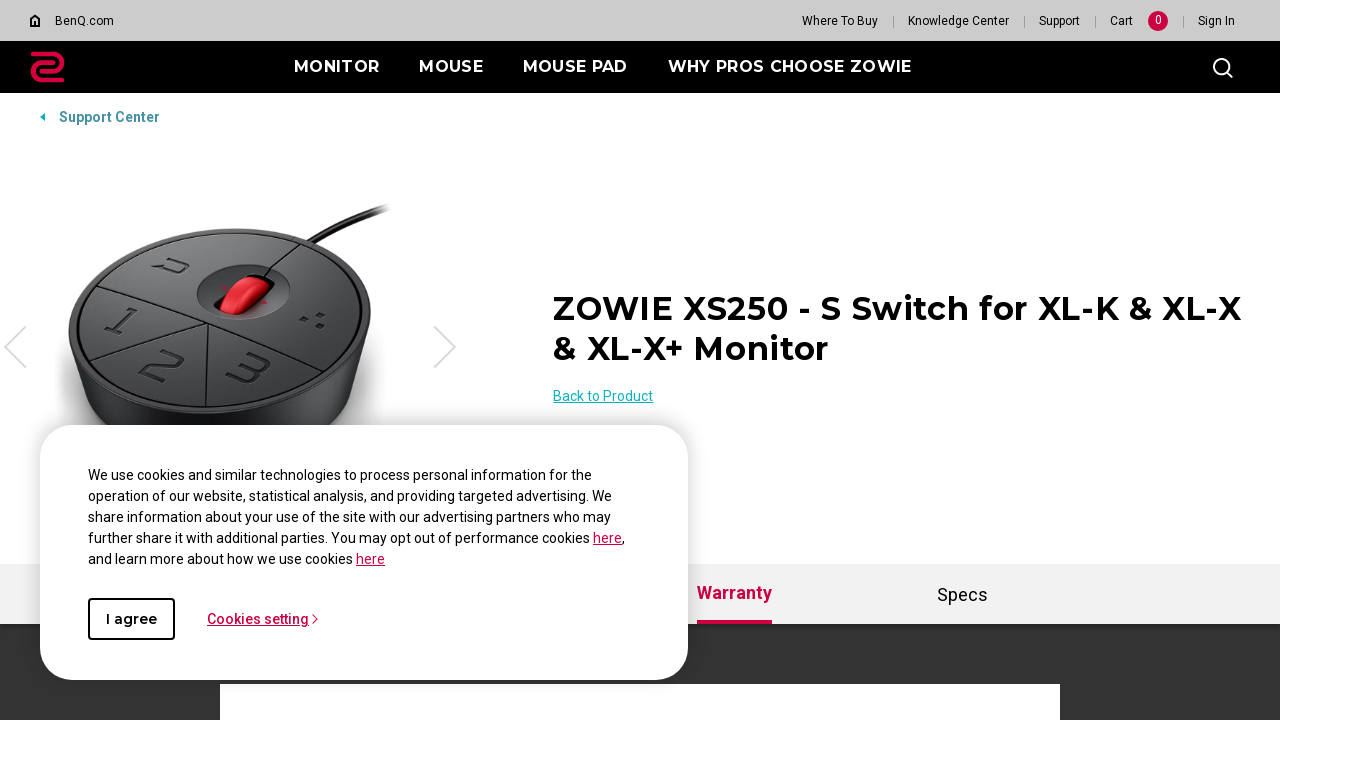

--- FILE ---
content_type: text/html; charset=UTF-8
request_url: https://zowie.benq.com/en-us/support/products/monitor-accessory/xs250/warranty.html
body_size: 31211
content:

<!DOCTYPE HTML>


	
	
		<html lang="en-us">
	


    <head>
	
	<meta charset="utf-8"/>
	<title>XS250 Warranty | ZOWIE US</title>
	<meta name="description" content="Find the warranty of XS250 provided by ZOWIE."/>
	
		
	
	
	<!-- no index google -->
	
	
	
	<meta name="template" content="game-support-warranty-page"/>
	<meta http-equiv="X-UA-Compatible" content="IE=edge"/>
	<meta name="format-detection" content="telephone=no"/>
	<meta name="viewport" content="width=device-width, initial-scale=1.0, maximum-scale=1.0"/>
	
	<!--open graph meta tags -->
	<meta property="og:title" content="XS250 Warranty | ZOWIE US"/>
	<meta property="og:description" content="Find the warranty of XS250 provided by ZOWIE."/>
	<meta property="og:type"/>
	<meta property="og:locale" content="en"/>
	
	<!-- default og:image -->	
	
	<meta property="og:image" content="https://image.benq.com/is/image/benqco/site-thumbnail-zowie-1200x630?$ResponsivePreset$"/>
	<meta property="og:image:width" content="1200"/>
	<meta property="og:image:height" content="630"/>
	<meta property="og:image:alt"/>
	<meta property="og:url" content="https://zowie.benq.com/en-us/support/products/monitor-accessory/xs250/warranty.html"/>
	<meta property="og:site_name" content="ZOWIE eSports"/>

	<!--Start: twitter meta tags -->
	<meta property="twitter:title" content="XS250 Warranty | ZOWIE US"/>
	<meta property="twitter:description" content="Find the warranty of XS250 provided by ZOWIE."/>
	<meta property="twitter:url" content="https://zowie.benq.com/en-us/support/products/monitor-accessory/xs250/warranty.html"/>
	<meta property="twitter:image"/>
	<meta property="twitter:site" content="@Zowie"/>
	<meta property="twitter:card"/>
	<!--Finish: twitter meta tags -->

	<link rel="icon" href="/etc/designs/game/images/favicon.ico" type="image/x-icon"/>
	<link rel="shortcut icon" href="/etc/designs/game/images/favicon.ico" type="image/x-icon"/>
	<link rel="apple-touch-icon" sizes="57x57" href="/etc/designs/game/images/touch-icon_57x57.png"/>
	<!--iPhone and iPod Touch (None Retina Display)-->
	<link rel="apple-touch-icon" sizes="72x72" href="/etc/designs/game/images/touch-icon_72x72.png"/>
	<!--iPad (None Retina Display)-->
	<link rel="apple-touch-icon" sizes="114x114" href="/etc/designs/game/images/touch-icon_114x114.png"/>
	<!--iPhone and iPod Touch (Retina Display)-->
	<link rel="apple-touch-icon" sizes="144x144" href="/etc/designs/game/images/touch-icon_144x144.png"/>
	<!--iPad (Retina Display)-->

	<link rel="canonical" href="https://zowie.benq.com/en-us/support/products/monitor-accessory/xs250/warranty.html"/>
	
		<link rel="alternate" href="https://zowie.benq.com/en-us/support/products/monitor-accessory/xs250/warranty.html" hreflang="en-us"/>
	
		<link rel="alternate" href="https://zowie.benq.com/en-ca/support/products/monitor-accessory/xs250/warranty.html" hreflang="en-ca"/>
	
		<link rel="alternate" href="https://zowie.benq.com/en-ap/support/products/monitor-accessory/xs250/warranty.html" hreflang="en-ph"/>
	
		<link rel="alternate" href="https://zowie.benq.com/en-ap/support/products/monitor-accessory/xs250/warranty.html" hreflang="en-mm"/>
	
		<link rel="alternate" href="https://zowie.benq.com/en-ap/support/products/monitor-accessory/xs250/warranty.html" hreflang="en-kh"/>
	
		<link rel="alternate" href="https://zowie.benq.com/en-ap/support/products/monitor-accessory/xs250/warranty.html" hreflang="en-mn"/>
	
		<link rel="alternate" href="https://zowie.benq.com/en-ap/support/products/monitor-accessory/xs250/warranty.html" hreflang="en-kz"/>
	
		<link rel="alternate" href="https://zowie.benq.com/en-ap/support/products/monitor-accessory/xs250/warranty.html" hreflang="en-la"/>
	
		<link rel="alternate" href="https://zowie.benq.com/en-ap/support/products/monitor-accessory/xs250/warranty.html" hreflang="en-za"/>
	
		<link rel="alternate" href="https://zowie.benq.com/en-ap/support/products/monitor-accessory/xs250/warranty.html" hreflang="en-ck"/>
	
		<link rel="alternate" href="https://zowie.benq.com/en-ap/support/products/monitor-accessory/xs250/warranty.html" hreflang="en-my"/>
	
		<link rel="alternate" href="https://zowie.benq.com/en-au/support/products/monitor-accessory/xs250/warranty.html" hreflang="en-au"/>
	
		<link rel="alternate" href="https://zowie.benq.com/en-au/support/products/monitor-accessory/xs250/warranty.html" hreflang="en-nz"/>
	
		<link rel="alternate" href="https://zowie.benq.eu/de-de/support/products/monitor-accessory/xs250/warranty.html" hreflang="de-de"/>
	
		<link rel="alternate" href="https://zowie.benq.com/en-me/support/products/monitor-accessory/xs250/warranty.html" hreflang="en-ae"/>
	
		<link rel="alternate" href="https://zowie.benq.com/en-me/support/products/monitor-accessory/xs250/warranty.html" hreflang="en-lb"/>
	
		<link rel="alternate" href="https://zowie.benq.com/en-me/support/products/monitor-accessory/xs250/warranty.html" hreflang="en-il"/>
	
		<link rel="alternate" href="https://zowie.benq.com/en-me/support/products/monitor-accessory/xs250/warranty.html" hreflang="en-pk"/>
	
		<link rel="alternate" href="https://zowie.benq.com/en-me/support/products/monitor-accessory/xs250/warranty.html" hreflang="en-kw"/>
	
		<link rel="alternate" href="https://zowie.benq.com/en-me/support/products/monitor-accessory/xs250/warranty.html" hreflang="en-qa"/>
	
		<link rel="alternate" href="https://zowie.benq.com/en-me/support/products/monitor-accessory/xs250/warranty.html" hreflang="en-om"/>
	
		<link rel="alternate" href="https://zowie.benq.com/en-me/support/products/monitor-accessory/xs250/warranty.html" hreflang="en-jo"/>
	
		<link rel="alternate" href="https://zowie.benq.com/en-me/support/products/monitor-accessory/xs250/warranty.html" hreflang="en-ma"/>
	
		<link rel="alternate" href="https://zowie.benq.com/en-me/support/products/monitor-accessory/xs250/warranty.html" hreflang="en-eg"/>
	
		<link rel="alternate" href="https://zowie.benq.com/en-me/support/products/monitor-accessory/xs250/warranty.html" hreflang="en-bh"/>
	
		<link rel="alternate" href="https://zowie.benq.com/en-me/support/products/monitor-accessory/xs250/warranty.html" hreflang="en-ir"/>
	
		<link rel="alternate" href="https://zowie.benq.com/en-me/support/products/monitor-accessory/xs250/warranty.html" hreflang="en-iq"/>
	
		<link rel="alternate" href="https://zowie.benq.com/en-me/support/products/monitor-accessory/xs250/warranty.html" hreflang="en-sa"/>
	
		<link rel="alternate" href="https://zowie.benq.eu/pl-pl/support/products/monitor-accessory/xs250/warranty.html" hreflang="pl-pl"/>
	
		<link rel="alternate" href="https://zowie.benq.com/tr-tr/support/products/monitor-accessory/xs250/warranty.html" hreflang="tr"/>
	
		<link rel="alternate" href="https://zowie.benq.eu/en-eu/support/products/monitor-accessory/xs250/warranty.html" hreflang="en-mc"/>
	
		<link rel="alternate" href="https://zowie.benq.eu/en-eu/support/products/monitor-accessory/xs250/warranty.html" hreflang="en-it"/>
	
		<link rel="alternate" href="https://zowie.benq.eu/en-eu/support/products/monitor-accessory/xs250/warranty.html" hreflang="en-nl"/>
	
		<link rel="alternate" href="https://zowie.benq.eu/en-eu/support/products/monitor-accessory/xs250/warranty.html" hreflang="en-pl"/>
	
		<link rel="alternate" href="https://zowie.benq.eu/en-eu/support/products/monitor-accessory/xs250/warranty.html" hreflang="en-se"/>
	
		<link rel="alternate" href="https://zowie.benq.eu/en-eu/support/products/monitor-accessory/xs250/warranty.html" hreflang="en-fi"/>
	
		<link rel="alternate" href="https://zowie.benq.eu/en-eu/support/products/monitor-accessory/xs250/warranty.html" hreflang="en-dk"/>
	
		<link rel="alternate" href="https://zowie.benq.eu/en-eu/support/products/monitor-accessory/xs250/warranty.html" hreflang="en-is"/>
	
		<link rel="alternate" href="https://zowie.benq.eu/en-eu/support/products/monitor-accessory/xs250/warranty.html" hreflang="en-no"/>
	
		<link rel="alternate" href="https://zowie.benq.eu/en-eu/support/products/monitor-accessory/xs250/warranty.html" hreflang="en-ie"/>
	
		<link rel="alternate" href="https://zowie.benq.eu/en-eu/support/products/monitor-accessory/xs250/warranty.html" hreflang="en-fr"/>
	
		<link rel="alternate" href="https://zowie.benq.com/ru-ru/support/products/monitor-accessory/xs250/warranty.html" hreflang="ru-ru"/>
	
		<link rel="alternate" href="https://zowie.benq.com/th-th/support/products/monitor-accessory/xs250/warranty.html" hreflang="th"/>
	
		<link rel="alternate" href="https://zowie.benq.com/en-sg/support/products/monitor-accessory/xs250/warranty.html" hreflang="en-sg"/>
	
		<link rel="alternate" href="https://zowie.benq.eu/de-at/support/products/monitor-accessory/xs250/warranty.html" hreflang="de-at"/>
	
		<link rel="alternate" href="https://zowie.benq.com/en-ph/support/products/monitor-accessory/xs250/warranty.html" hreflang="en-ph"/>
	
		<link rel="alternate" href="https://zowie.benq.com/en-in/support/products/monitor-accessory/xs250/warranty.html" hreflang="en-in"/>
	
		<link rel="alternate" href="https://zowie.benq.com/en-in/support/products/monitor-accessory/xs250/warranty.html" hreflang="en-bd"/>
	
		<link rel="alternate" href="https://zowie.benq.com/en-in/support/products/monitor-accessory/xs250/warranty.html" hreflang="en-lk"/>
	
		<link rel="alternate" href="https://zowie.benq.com/en-in/support/products/monitor-accessory/xs250/warranty.html" hreflang="en-np"/>
	
		<link rel="alternate" href="https://zowie.benq.com/en-in/support/products/monitor-accessory/xs250/warranty.html" hreflang="en-mv"/>
	
		<link rel="alternate" href="https://zowie.benq.eu/en-uk/support/products/monitor-accessory/xs250/warranty.html" hreflang="en-gb"/>
	
		<link rel="alternate" href="https://zowie.benq.com/ar-me/support/products/monitor-accessory/xs250/warranty.html" hreflang="ar-ae"/>
	
		<link rel="alternate" href="https://zowie.benq.com/ar-me/support/products/monitor-accessory/xs250/warranty.html" hreflang="ar-sa"/>
	
		<link rel="alternate" href="https://zowie.benq.com/ar-me/support/products/monitor-accessory/xs250/warranty.html" hreflang="ar-kw"/>
	
		<link rel="alternate" href="https://zowie.benq.com/ar-me/support/products/monitor-accessory/xs250/warranty.html" hreflang="ar-qa"/>
	
		<link rel="alternate" href="https://zowie.benq.com/ar-me/support/products/monitor-accessory/xs250/warranty.html" hreflang="ar-bh"/>
	
		<link rel="alternate" href="https://zowie.benq.com/ar-me/support/products/monitor-accessory/xs250/warranty.html" hreflang="ar-om"/>
	
		<link rel="alternate" href="https://zowie.benq.com/ar-me/support/products/monitor-accessory/xs250/warranty.html" hreflang="ar-eg"/>
	
		<link rel="alternate" href="https://zowie.benq.com/ar-me/support/products/monitor-accessory/xs250/warranty.html" hreflang="ar-lb"/>
	
		<link rel="alternate" href="https://zowie.benq.com/ar-me/support/products/monitor-accessory/xs250/warranty.html" hreflang="ar-jo"/>
	
		<link rel="alternate" href="https://zowie.benq.com/ar-me/support/products/monitor-accessory/xs250/warranty.html" hreflang="ar-ma"/>
	
		<link rel="alternate" href="https://zowie.benq.eu/es-es/support/products/monitor-accessory/xs250/warranty.html" hreflang="es-es"/>
	
		<link rel="alternate" href="https://zowie.benq.com/ja-jp/support/products/monitor-accessory/xs250/warranty.html" hreflang="ja-jp"/>
	
		<link rel="alternate" href="https://zowie.benq.eu/fr-fr/support/products/monitor-accessory/xs250/warranty.html" hreflang="fr-fr"/>
	
		<link rel="alternate" href="https://zowie.benq.com/zh-tw/support/products/monitor-accessory/xs250/warranty.html" hreflang="zh-tw"/>
	
		<!-- Common Custom Header Code -->
		

	
	
	
    
    

    

    
    
    
    
    
        
    
<link rel="stylesheet" href="/etc/designs/b2c/clientlib-common.min.3bf571f881906390ac15cb1c3be1aed8.css" type="text/css">



        
    
<link rel="stylesheet" href="/etc.clientlibs/common/clientlibs/clientlib-site/functions/external-link.min.9e6366a88cc0a99b52a85d07a81d0cf2.css" type="text/css">
<link rel="stylesheet" href="/etc.clientlibs/common/clientlibs/clientlib-site/game.min.41a8dd045026dd121c3be48e05464b5a.css" type="text/css">



        
    
<link rel="stylesheet" href="/etc/designs/game/base.min.8ac07d953db3f4ff5a66921fc6351ffe.css" type="text/css">



        
    
<script src="/etc/designs/game/vendor/jquery.min.b102a6e9ffe2a374e617c7172467cd52.js"></script>



        
    
<script src="/etc/designs/game/base/cookie-methods.min.c6e3c095572dabc1840e934affb8d05d.js"></script>



        
    
<link rel="stylesheet" href="/etc/designs/game/components/game-recall-sn-checker.min.b80ef0421418c4e8c644bb43f5972e15.css" type="text/css">



    
    
	    
	        
	    
	  
    <input type="hidden" id="language" value="en-us"/>
    <!-- Xss js -->
    
      
    
<script src="/apps/b2c/clientlibs/clientlib-site/utils/xss.min.0e4052753e4572a8e0b5b09d14db0578.js"></script>



    
    
    
    
        
        
        
        
        
        
        
    

    
    
    

    
    
    


	
	

    
<link rel="stylesheet" href="/etc/designs/game/pages/game-support-warranty-page.min.944ce7558bb1825084b81552841fc849.css" type="text/css">




    
        
    

</head>
    <body class="gaming-site game-support-warranty-page common-page page basicpage">
        
        
            



            <svg xmlns="http://www.w3.org/2000/svg" style="display: none;">
    <symbol id="arrow-right" viewBox="0 0 24 24">
        <path d="M7.88906 21.8375L17.5391 12.1875L7.88906 2.53748L6.46406 3.96248L14.7141 12.1875L6.46406 20.4125L7.88906 21.8375Z"/>
    </symbol>
    <symbol id="arrow-left" viewBox="0 0 24 24">
        <path d="M16.1139 21.8375L6.46387 12.1875L16.1139 2.53748L17.5389 3.96248L9.28887 12.1875L17.5389 20.4125L16.1139 21.8375Z"/>
    </symbol>
    <symbol id="expand-down">
        <path d="M12 14.7L6.7 9.40005L7.4 8.67505L12 13.275L16.6 8.67505L17.3 9.40005L12 14.7Z"/>
    </symbol>
    <symbol id="arrow-down" viewBox="0 0 24 24">
        <path d="M2.35137 8.07498L12.0014 17.725L21.6514 8.07498L20.2264 6.64998L12.0014 14.9L3.77637 6.64998L2.35137 8.07498Z" fill="black"/>
    </symbol>
    <symbol id="close-round-light" viewBox="0 0 24 24">
        <path d="M8.4 16.3L12 12.7L15.6 16.3L16.3 15.6L12.7 12L16.3 8.4L15.6 7.7L12 11.3L8.4 7.7L7.7 8.4L11.3 12L7.7 15.6L8.4 16.3ZM12 21C10.75 21 9.57933 20.7627 8.488 20.288C7.396 19.8127 6.446 19.1707 5.638 18.362C4.82933 17.554 4.18733 16.604 3.712 15.512C3.23733 14.4207 3 13.25 3 12C3 10.75 3.23733 9.579 3.712 8.487C4.18733 7.39567 4.82933 6.44567 5.638 5.637C6.446 4.829 7.396 4.18733 8.488 3.712C9.57933 3.23733 10.75 3 12 3C13.25 3 14.421 3.23733 15.513 3.712C16.6043 4.18733 17.5543 4.829 18.363 5.637C19.171 6.44567 19.8127 7.39567 20.288 8.487C20.7627 9.579 21 10.75 21 12C21 13.25 20.7627 14.4207 20.288 15.512C19.8127 16.604 19.171 17.554 18.363 18.362C17.5543 19.1707 16.6043 19.8127 15.513 20.288C14.421 20.7627 13.25 21 12 21ZM12 20C14.2333 20 16.125 19.225 17.675 17.675C19.225 16.125 20 14.2333 20 12C20 9.76667 19.225 7.875 17.675 6.325C16.125 4.775 14.2333 4 12 4C9.76667 4 7.875 4.775 6.325 6.325C4.775 7.875 4 9.76667 4 12C4 14.2333 4.775 16.125 6.325 17.675C7.875 19.225 9.76667 20 12 20Z"/>
    </symbol>
    <symbol id="close-round-fill-light" viewBox="0 0 24 24">
        <path d="M8.4 16.3L12 12.7L15.6 16.3L16.3 15.6L12.7 12L16.3 8.4L15.6 7.7L12 11.3L8.4 7.7L7.7 8.4L11.3 12L7.7 15.6L8.4 16.3ZM12 21C10.75 21 9.57933 20.7627 8.488 20.288C7.396 19.8127 6.446 19.1707 5.638 18.362C4.82933 17.554 4.18733 16.604 3.712 15.512C3.23733 14.4207 3 13.25 3 12C3 10.75 3.23733 9.579 3.712 8.487C4.18733 7.39567 4.82933 6.44567 5.638 5.637C6.446 4.829 7.396 4.18733 8.488 3.712C9.57933 3.23733 10.75 3 12 3C13.25 3 14.421 3.23733 15.513 3.712C16.6043 4.18733 17.5543 4.829 18.363 5.637C19.171 6.44567 19.8127 7.39567 20.288 8.487C20.7627 9.579 21 10.75 21 12C21 13.25 20.7627 14.4207 20.288 15.512C19.8127 16.604 19.171 17.554 18.363 18.362C17.5543 19.1707 16.6043 19.8127 15.513 20.288C14.421 20.7627 13.25 21 12 21Z"/>
    </symbol>
    <symbol id="close-round-dark" viewBox="0 0 24 24">
        <path d="M8.4 16.3L12 12.7L15.6 16.3L16.3 15.6L12.7 12L16.3 8.4L15.6 7.7L12 11.3L8.4 7.7L7.7 8.4L11.3 12L7.7 15.6L8.4 16.3ZM12 21C10.75 21 9.57933 20.7627 8.488 20.288C7.396 19.8127 6.446 19.1707 5.638 18.362C4.82933 17.554 4.18733 16.604 3.712 15.512C3.23733 14.4207 3 13.25 3 12C3 10.75 3.23733 9.579 3.712 8.487C4.18733 7.39567 4.82933 6.44567 5.638 5.637C6.446 4.829 7.396 4.18733 8.488 3.712C9.57933 3.23733 10.75 3 12 3C13.25 3 14.421 3.23733 15.513 3.712C16.6043 4.18733 17.5543 4.829 18.363 5.637C19.171 6.44567 19.8127 7.39567 20.288 8.487C20.7627 9.579 21 10.75 21 12C21 13.25 20.7627 14.4207 20.288 15.512C19.8127 16.604 19.171 17.554 18.363 18.362C17.5543 19.1707 16.6043 19.8127 15.513 20.288C14.421 20.7627 13.25 21 12 21Z"/>
    </symbol>
    <symbol id="close-round-fill-dark" viewBox="0 0 24 24">
        <path d="M8.4 16.3L12 12.7L15.6 16.3L16.3 15.6L12.7 12L16.3 8.4L15.6 7.7L12 11.3L8.4 7.7L7.7 8.4L11.3 12L7.7 15.6L8.4 16.3ZM12 21C10.75 21 9.57933 20.7627 8.488 20.288C7.396 19.8127 6.446 19.1707 5.638 18.362C4.82933 17.554 4.18733 16.604 3.712 15.512C3.23733 14.4207 3 13.25 3 12C3 10.75 3.23733 9.579 3.712 8.487C4.18733 7.39567 4.82933 6.44567 5.638 5.637C6.446 4.829 7.396 4.18733 8.488 3.712C9.57933 3.23733 10.75 3 12 3C13.25 3 14.421 3.23733 15.513 3.712C16.6043 4.18733 17.5543 4.829 18.363 5.637C19.171 6.44567 19.8127 7.39567 20.288 8.487C20.7627 9.579 21 10.75 21 12C21 13.25 20.7627 14.4207 20.288 15.512C19.8127 16.604 19.171 17.554 18.363 18.362C17.5543 19.1707 16.6043 19.8127 15.513 20.288C14.421 20.7627 13.25 21 12 21Z"/>
    </symbol>
    <symbol id="check" viewBox="0 0 24 24">
        <path d="M9.54995 17.3L4.57495 12.35L5.29995 11.625L9.54995 15.875L18.7 6.72498L19.425 7.44998L9.54995 17.3Z"/>
    </symbol>
    <symbol id="circle" viewBox="0 0 10 9">
        <circle cx="5" cy="4.5" r="4"/>
    </symbol>
    <symbol id="play-rounded" viewBox="0 0 24 24">
        <path d="M12 3C7.032 3 3 7.032 3 12C3 16.968 7.032 21 12 21C16.968 21 21 16.968 21 12C21 7.032 16.968 3 12 3ZM10.2 16.05V7.95L15.6 12L10.2 16.05Z"/> 
    </symbol>
    <symbol id="lock-locked-filled" viewBox="0 0 24 24">
        <path xmlns="http://www.w3.org/2000/svg" d="M6.625 21C6.175 21 5.79167 20.8417 5.475 20.525C5.15833 20.2083 5 19.825 5 19.375V10.625C5 10.175 5.15833 9.79167 5.475 9.475C5.79167 9.15833 6.175 9 6.625 9H8V7C8 5.88333 8.38767 4.93733 9.163 4.162C9.93767 3.38733 10.8833 3 12 3C13.1167 3 14.0627 3.38733 14.838 4.162C15.6127 4.93733 16 5.88333 16 7V9H17.375C17.825 9 18.2083 9.15833 18.525 9.475C18.8417 9.79167 19 10.175 19 10.625V19.375C19 19.825 18.8417 20.2083 18.525 20.525C18.2083 20.8417 17.825 21 17.375 21H6.625ZM12 16.5C12.4167 16.5 12.7707 16.354 13.062 16.062C13.354 15.7707 13.5 15.4167 13.5 15C13.5 14.5833 13.354 14.2293 13.062 13.938C12.7707 13.646 12.4167 13.5 12 13.5C11.5833 13.5 11.2293 13.646 10.938 13.938C10.646 14.2293 10.5 14.5833 10.5 15C10.5 15.4167 10.646 15.7707 10.938 16.062C11.2293 16.354 11.5833 16.5 12 16.5ZM9 9H15V7C15 6.16667 14.7083 5.45833 14.125 4.875C13.5417 4.29167 12.8333 4 12 4C11.1667 4 10.4583 4.29167 9.875 4.875C9.29167 5.45833 9 6.16667 9 7V9Z"/>
    </symbol>
    <symbol id="global-select" viewBox="0 0 24 24">
        <path d="M12 21.5C10.6975 21.5 9.46833 21.2503 8.3125 20.751C7.15667 20.2517 6.14867 19.5718 5.2885 18.7115C4.42817 17.8513 3.74833 16.8433 3.249 15.6875C2.74967 14.5317 2.5 13.3025 2.5 12C2.5 10.6872 2.74967 9.45542 3.249 8.30475C3.74833 7.15408 4.42817 6.14867 5.2885 5.2885C6.14867 4.42817 7.15667 3.74833 8.3125 3.249C9.46833 2.74967 10.6975 2.5 12 2.5C13.3128 2.5 14.5446 2.74967 15.6953 3.249C16.8459 3.74833 17.8513 4.42817 18.7115 5.2885C19.5718 6.14867 20.2517 7.15408 20.751 8.30475C21.2503 9.45542 21.5 10.6872 21.5 12C21.5 13.3025 21.2503 14.5317 20.751 15.6875C20.2517 16.8433 19.5718 17.8513 18.7115 18.7115C17.8513 19.5718 16.8459 20.2517 15.6953 20.751C14.5446 21.2503 13.3128 21.5 12 21.5ZM12 19.9788C12.5103 19.3019 12.9398 18.6192 13.2885 17.9307C13.6372 17.2422 13.9212 16.4897 14.1405 15.673H9.8595C10.0917 16.5153 10.3789 17.2808 10.7213 17.9693C11.0634 18.6578 11.4897 19.3276 12 19.9788ZM10.0635 19.7038C9.68017 19.1538 9.33592 18.5285 9.03075 17.828C8.72558 17.1273 8.48842 16.409 8.31925 15.673H4.927C5.45517 16.7115 6.1635 17.584 7.052 18.2905C7.9405 18.9968 8.94433 19.4679 10.0635 19.7038ZM13.9365 19.7038C15.0557 19.4679 16.0595 18.9968 16.948 18.2905C17.8365 17.584 18.5448 16.7115 19.073 15.673H15.6807C15.4794 16.4153 15.2262 17.1368 14.921 17.8375C14.616 18.5382 14.2878 19.1602 13.9365 19.7038ZM4.298 14.173H8.0155C7.95267 13.8013 7.90708 13.4369 7.87875 13.0798C7.85058 12.7227 7.8365 12.3628 7.8365 12C7.8365 11.6372 7.85058 11.2773 7.87875 10.9202C7.90708 10.5631 7.95267 10.1987 8.0155 9.827H4.298C4.20183 10.1667 4.12817 10.5198 4.077 10.8865C4.02567 11.2532 4 11.6243 4 12C4 12.3757 4.02567 12.7468 4.077 13.1135C4.12817 13.4802 4.20183 13.8333 4.298 14.173ZM9.51525 14.173H14.4848C14.5474 13.8013 14.5929 13.4402 14.6212 13.0895C14.6494 12.7388 14.6635 12.3757 14.6635 12C14.6635 11.6243 14.6494 11.2612 14.6212 10.9105C14.5929 10.5598 14.5474 10.1987 14.4848 9.827H9.51525C9.45258 10.1987 9.40708 10.5598 9.37875 10.9105C9.35058 11.2612 9.3365 11.6243 9.3365 12C9.3365 12.3757 9.35058 12.7388 9.37875 13.0895C9.40708 13.4402 9.45258 13.8013 9.51525 14.173ZM15.9845 14.173H19.702C19.7982 13.8333 19.8718 13.4802 19.923 13.1135C19.9743 12.7468 20 12.3757 20 12C20 11.6243 19.9743 11.2532 19.923 10.8865C19.8718 10.5198 19.7982 10.1667 19.702 9.827H15.9845C16.0473 10.1987 16.0929 10.5631 16.1212 10.9202C16.1494 11.2773 16.1635 11.6372 16.1635 12C16.1635 12.3628 16.1494 12.7227 16.1212 13.0798C16.0929 13.4369 16.0473 13.8013 15.9845 14.173ZM15.6807 8.327H19.073C18.5385 7.27567 17.835 6.40317 16.9625 5.7095C16.09 5.016 15.0813 4.54167 13.9365 4.2865C14.3198 4.8685 14.6608 5.50508 14.9595 6.19625C15.2583 6.88725 15.4987 7.5975 15.6807 8.327ZM9.8595 8.327H14.1405C13.9083 7.491 13.6163 6.72075 13.2645 6.01625C12.9125 5.31175 12.491 4.64675 12 4.02125C11.509 4.64675 11.0875 5.31175 10.7355 6.01625C10.3837 6.72075 10.0917 7.491 9.8595 8.327ZM4.927 8.327H8.31925C8.50125 7.5975 8.74167 6.88725 9.0405 6.19625C9.33917 5.50508 9.68017 4.8685 10.0635 4.2865C8.91217 4.54167 7.90192 5.01767 7.03275 5.7145C6.16342 6.41117 5.4615 7.282 4.927 8.327Z"/>
    </symbol>
    <symbol id="external-link" viewBox="0 0 15 15">
        <path d="M7.34668 1.52002H13.48V7.65335" stroke="#757575" stroke-width="1.5" stroke-linejoin="round"/>
        <path d="M3.85312 2.71987L2.75978 2.71987C1.65522 2.71987 0.759785 3.6153 0.759785 4.71987L0.759785 12.2399C0.759784 13.3444 1.65522 14.2399 2.75979 14.2399L10.2798 14.2399C11.3844 14.2399 12.2798 13.3444 12.2798 12.2399V11.1465" stroke="#757575" stroke-width="1.5" stroke-linejoin="round"/>
        <path d="M13.6665 1.33331L5.6665 9.33331" stroke="#757575" stroke-width="1.5" stroke-linejoin="round"/>
    </symbol>
    <symbol id="play-button-black" viewBox="0 0 60 60" fill="none">
        <circle style="fill:var(--play-circle);" cx="30" cy="30" r="29" stroke="#CCCCCC" stroke-width="2"/>
        <path style="fill:var(--play-triangle);" d="M28.2508 38.3992C26.9323 39.3881 25.0508 38.4473 25.0508 36.7992V23.1992C25.0508 21.5511 26.9323 20.6104 28.2508 21.5992L37.3174 28.3992C38.3841 29.1992 38.3841 30.7992 37.3174 31.5992L28.2508 38.3992Z" fill="white"/>
    </symbol>
    <symbol id="play-button-white" viewBox="0 0 60 60" fill="none">
        <circle style="fill:var(--play-circle);" cx="30" cy="30" r="29" stroke="#CCCCCC" stroke-width="2"/>
        <path style="fill:var(--play-triangle);" d="M28.2508 38.3992C26.9323 39.3881 25.0508 38.4473 25.0508 36.7992V23.1992C25.0508 21.5511 26.9323 20.6104 28.2508 21.5992L37.3174 28.3992C38.3841 29.1992 38.3841 30.7992 37.3174 31.5992L28.2508 38.3992Z" fill="black"/>
    </symbol>
    <symbol id="pause-button-black" viewBox="0 0 60 60" fill="none">
        <circle style="fill:var(--pause-circle);" cx="30" cy="30" r="29" stroke="#CCCCCC" stroke-width="2"/>
        <path style="fill:var(--pause-rectangle);" fill-rule="evenodd" clip-rule="evenodd" d="M25.2251 20.4531C24.0955 20.4531 23.1797 21.3689 23.1797 22.4986V37.4986C23.1797 38.6283 24.0955 39.544 25.2251 39.544C26.3548 39.544 27.2706 38.6283 27.2706 37.4986V22.4986C27.2706 21.3689 26.3548 20.4531 25.2251 20.4531ZM34.7701 20.4531C33.6404 20.4531 32.7246 21.3689 32.7246 22.4986V37.4986C32.7246 38.6283 33.6404 39.5441 34.7701 39.5441C35.8997 39.5441 36.8155 38.6283 36.8155 37.4986V22.4986C36.8155 21.3689 35.8997 20.4531 34.7701 20.4531Z"/>
    </symbol>
    <symbol id="pause-button-white" viewBox="0 0 60 60" fill="none">
        <circle style="fill:var(--pause-circle);" cx="30" cy="30" r="29" stroke="#CCCCCC" stroke-width="2"/>
        <path style="fill:var(--pause-rectangle);" fill-rule="evenodd" clip-rule="evenodd" d="M25.2251 20.4531C24.0955 20.4531 23.1797 21.3689 23.1797 22.4986V37.4986C23.1797 38.6283 24.0955 39.544 25.2251 39.544C26.3548 39.544 27.2706 38.6283 27.2706 37.4986V22.4986C27.2706 21.3689 26.3548 20.4531 25.2251 20.4531ZM34.7701 20.4531C33.6404 20.4531 32.7246 21.3689 32.7246 22.4986V37.4986C32.7246 38.6283 33.6404 39.5441 34.7701 39.5441C35.8997 39.5441 36.8155 38.6283 36.8155 37.4986V22.4986C36.8155 21.3689 35.8997 20.4531 34.7701 20.4531Z"/>
    </symbol>
    <symbol id="search" viewBox="0 0 24 24">
        <path d="M19.4758 20.1504L13.2258 13.9004C12.7258 14.3171 12.1508 14.6421 11.5008 14.8754C10.8508 15.1087 10.2008 15.2254 9.55078 15.2254C7.93411 15.2254 6.57178 14.6711 5.46378 13.5624C4.35511 12.4544 3.80078 11.1004 3.80078 9.50039C3.80078 7.90039 4.35511 6.54606 5.46378 5.43739C6.57178 4.32939 7.92578 3.77539 9.52578 3.77539C11.1258 3.77539 12.4841 4.32939 13.6008 5.43739C14.7174 6.54606 15.2758 7.90039 15.2758 9.50039C15.2758 10.2004 15.1508 10.8754 14.9008 11.5254C14.6508 12.1754 14.3258 12.7254 13.9258 13.1754L20.2008 19.4504L19.4758 20.1504ZM9.55078 14.2254C10.8674 14.2254 11.9841 13.7714 12.9008 12.8634C13.8174 11.9547 14.2758 10.8337 14.2758 9.50039C14.2758 8.16706 13.8174 7.04606 12.9008 6.13739C11.9841 5.22939 10.8674 4.77539 9.55078 4.77539C8.21745 4.77539 7.09245 5.22939 6.17578 6.13739C5.25911 7.04606 4.80078 8.16706 4.80078 9.50039C4.80078 10.8337 5.25911 11.9547 6.17578 12.8634C7.09245 13.7714 8.21745 14.2254 9.55078 14.2254Z"/>
    </symbol>
    <symbol id="history" viewBox="0 0 20 20">
        <path d="M9.95768 16.6673C8.27713 16.6673 6.8049 16.1151 5.54102 15.0106C4.27713 13.9068 3.54796 12.5145 3.35352 10.834H4.20768C4.4299 12.2645 5.07935 13.4557 6.15602 14.4073C7.23213 15.3584 8.49935 15.834 9.95768 15.834C11.5827 15.834 12.9613 15.2679 14.0935 14.1357C15.2252 13.004 15.791 11.6257 15.791 10.0007C15.791 8.37565 15.2252 6.99704 14.0935 5.86482C12.9613 4.73315 11.5827 4.16732 9.95768 4.16732C9.09657 4.16732 8.28768 4.34787 7.53102 4.70898C6.77379 5.0701 6.10352 5.5701 5.52018 6.20898H7.60352V7.04232H4.12435V3.58398H4.95768V5.58398C5.61046 4.87565 6.37102 4.32371 7.23935 3.92815C8.10713 3.53204 9.01324 3.33398 9.95768 3.33398C10.8882 3.33398 11.7563 3.5076 12.5618 3.85482C13.3674 4.20204 14.0724 4.67787 14.6769 5.28232C15.2807 5.88621 15.7563 6.59093 16.1035 7.39648C16.4507 8.20204 16.6244 9.0701 16.6244 10.0007C16.6244 10.9312 16.4507 11.7993 16.1035 12.6048C15.7563 13.4104 15.2807 14.1154 14.6769 14.7198C14.0724 15.3237 13.3674 15.7993 12.5618 16.1465C11.7563 16.4937 10.8882 16.6673 9.95768 16.6673ZM12.6452 13.209L9.60352 10.1673V5.83398H10.4368V9.83398L13.2285 12.6257L12.6452 13.209Z"/>
    </symbol>
    <symbol id="more" viewBox="0 0 40 40">
        <circle cx="20" cy="20" r="19.5" transform="rotate(180 20 20)" style="stroke:var(--silver);"/>
        <path d="M20.5 19.501H27V20.501H20.5V27H19.5V20.501H13V19.501H19.5V13H20.5V19.501Z" style="fill:var(--silver);"/>
    </symbol>
    <symbol id="loading" viewBox="0 0 40 40">  
        <circle class="track" cx="20" cy="20" r="17.5" pathlength="100" stroke-width="5px" fill="none"/>
        <circle class="car" cx="20" cy="20" r="17.5" pathlength="100" stroke-width="5px" fill="none"/>
    </symbol>
    <!-- new icons added below, starting with "i-" prefix -->
    <symbol id="i-plus" viewBox="0 0 24 24" fill="currentColor">
        <path d="M12.501 11.5L18.5 11.501V12.501L12.502 12.5L12.5039 18.498H11.5039L11.502 12.5H5.5V11.5H11.501L11.5 5.5H12.5L12.501 11.5Z"/>
    </symbol>
    <symbol id="i-minus" viewBox="0 0 24 24" fill="currentColor">
        <path d="M5.5 11.5H18.5V12.5H5.5V11.5Z"/>
    </symbol>
    <symbol id="i-info" viewBox="0 0 24 24" fill="none" stroke="currentColor">
        <circle cx="12" cy="12" r="8.5"/>
        <circle cx="12" cy="8.25" r="0.375" stroke-width="0.75"/>
        <path d="M10.5 11.25H12V15.75"/>
        <path d="M10.5 15.75H13.5"/>
    </symbol>
    <symbol id="i-cart" viewBox="0 0 24 24" fill="currentColor">
        <path d="M8.75 15.6406C9.89872 15.6407 10.8301 16.572 10.8301 17.7207C10.8299 18.8693 9.89861 19.8007 8.75 19.8008C7.60152 19.8006 6.6701 18.8692 6.66992 17.7207C6.66992 16.5721 7.60142 15.6408 8.75 15.6406ZM16.6602 15.6406C17.8089 15.6407 18.7402 16.572 18.7402 17.7207C18.7401 18.8693 17.8088 19.8007 16.6602 19.8008C15.5117 19.8006 14.5803 18.8692 14.5801 17.7207C14.5801 16.5721 15.5116 15.6408 16.6602 15.6406ZM8.75 16.6406C8.1537 16.6408 7.66992 17.1244 7.66992 17.7207C7.6701 18.3169 8.15381 18.8006 8.75 18.8008C9.34632 18.8007 9.8299 18.317 9.83008 17.7207C9.83008 17.1243 9.34643 16.6407 8.75 16.6406ZM16.6602 16.6406C16.0639 16.6408 15.5801 17.1244 15.5801 17.7207C15.5803 18.3169 16.064 18.8006 16.6602 18.8008C17.2565 18.8007 17.7401 18.317 17.7402 17.7207C17.7402 17.1243 17.2566 16.6407 16.6602 16.6406ZM5.42969 3.70215C5.75544 3.69624 6.07911 3.78777 6.34766 3.97266C6.62033 4.16044 6.8242 4.43494 6.91211 4.75684L7.1709 5.70312H17.3389V5.7041C17.5568 5.70042 17.7744 5.7405 17.9756 5.82422C18.1806 5.90955 18.3652 6.03862 18.5137 6.2041C18.6622 6.3697 18.7704 6.56756 18.8252 6.78418C18.88 7.0011 18.8798 7.22788 18.8232 7.44434L18.8223 7.44531L17.583 12.1572L17.5811 12.165L17.5781 12.1719C17.4863 12.4806 17.2874 12.7439 17.0244 12.9258C16.7624 13.1068 16.4473 13.2001 16.1289 13.1992V13.2002H9.34863V13.1992C9.02312 13.205 8.7 13.1125 8.43164 12.9277C8.15887 12.7399 7.95405 12.4656 7.86621 12.1436V12.1416L6.30664 6.33301L6.27148 6.2041L5.94727 5.02148V5.02051C5.92553 4.94078 5.87113 4.85948 5.78027 4.79688C5.68862 4.7338 5.56889 4.69686 5.44238 4.7002L5.42969 4.70117V4.7002H3.09961V3.7002H5.42969V3.70215ZM8.83203 11.8818H8.83105C8.85302 11.9611 8.90781 12.0423 8.99805 12.1045C9.08963 12.1676 9.2095 12.2035 9.33594 12.2002H16.1289V12.5859L16.1309 12.2002C16.2528 12.2007 16.3678 12.1644 16.4561 12.1035C16.5407 12.0449 16.5931 11.9691 16.6172 11.8945L17.8555 7.19043C17.8691 7.13733 17.8698 7.08239 17.8564 7.0293C17.8428 6.97553 17.8141 6.92075 17.7695 6.87109C17.7248 6.82132 17.664 6.77755 17.5908 6.74707C17.5176 6.71672 17.4354 6.70112 17.3516 6.70312H7.44043L8.83203 11.8818Z"/>
    </symbol>
    <symbol id="i-login" viewBox="0 0 24 24" fill="currentColor">
        <path d="M16.7549 5.50879C17.068 5.54513 17.3491 5.70605 17.5527 5.94336C17.7831 6.2121 17.9023 6.56218 17.9023 6.91406V17.0879C17.9023 17.4398 17.7831 17.7898 17.5527 18.0586C17.3201 18.3298 16.9864 18.5009 16.6191 18.501H11.4023V17.501H16.6191C16.6672 17.501 16.7319 17.4792 16.793 17.4082C16.8561 17.3346 16.9023 17.2201 16.9023 17.0879V6.91406C16.9023 6.78189 16.8561 6.66738 16.793 6.59375C16.7473 6.54069 16.6995 6.51532 16.6582 6.50586L16.6191 6.50098H11.4023V5.50098H16.6191L16.7549 5.50879ZM15.582 12.001L15.2275 12.3545L11.8691 15.7041L11.5156 15.3496L11.1621 14.9961L13.6631 12.501H6.5459V11.501H13.668L11.1621 8.99512L11.8691 8.28809L15.582 12.001Z"/>
    </symbol>
    <symbol id="i-logout" viewBox="0 0 24 24" stroke="currentColor">
        <path d="M9.38086 12H18.5427"/>
        <path d="M14.8581 15.6843L18.5428 11.9997L14.8481 8.30505"/>
        <path d="M13.2001 5.45557H7.46172C7.2332 5.45557 7.01404 5.5614 6.85246 5.7498C6.69087 5.93819 6.6001 6.19371 6.6001 6.46013V17.651C6.6001 17.9174 6.69087 18.1729 6.85246 18.3613C7.01404 18.5497 7.2332 18.6556 7.46172 18.6556H13.2001"/>
    </symbol>
    <symbol id="i-account" viewBox="0 0 24 24" stroke="currentColor">
        <path d="M19.5801 19.4999C18.6759 17.5973 17.133 16.0721 15.2201 15.1899C14.2623 14.7806 13.2316 14.5696 12.19 14.5696C11.1485 14.5696 10.1178 14.7806 9.16005 15.1899C7.2471 16.0721 5.70419 17.5973 4.80005 19.4999"/>
        <path d="M8.8999 7.44995C8.90779 6.80101 9.10743 6.1689 9.47371 5.63315C9.83998 5.0974 10.3565 4.68195 10.9583 4.43906C11.5602 4.19617 12.2204 4.13669 12.8559 4.26812C13.4915 4.39955 14.0739 4.716 14.5301 5.17767C14.9862 5.63934 15.2956 6.22559 15.4193 6.86268C15.543 7.49976 15.4756 8.1592 15.2255 8.75805C14.9753 9.35689 14.5536 9.86837 14.0135 10.2281C13.4734 10.5879 12.8389 10.7799 12.1899 10.78C11.7545 10.78 11.3234 10.6936 10.9216 10.5257C10.5198 10.3579 10.1553 10.112 9.84926 9.80224C9.54323 9.49248 9.30173 9.12506 9.13876 8.72127C8.9758 8.31748 8.89461 7.88536 8.8999 7.44995Z"/>
    </symbol>
    <symbol id="i-account-logged-in" viewBox="0 0 24 24" fill="currentColor">
        <g clip-path="url(#clip0_4509_126687)">
            <path d="M24 12C24 18.6274 18.6274 24 12 24C5.37258 24 0 18.6274 0 12C0 5.37258 5.37258 0 12 0C18.6274 0 24 5.37258 24 12Z"/>
            <path d="M18.9985 17.0001C18.1421 15.4565 16.6806 14.2191 14.8686 13.5034C13.9614 13.1713 12.9851 13.0001 11.9985 13.0001C11.012 13.0001 10.0356 13.1713 9.12844 13.5034C7.31645 14.2191 5.85497 15.4565 4.99854 17.0001" fill="var(--white)"/>
            <path d="M9.00022 7.87258C9.00742 7.28085 9.18946 6.70445 9.52345 6.21593C9.85744 5.7274 10.3284 5.34857 10.8772 5.12709C11.426 4.90561 12.028 4.85138 12.6075 4.97122C13.1871 5.09106 13.7182 5.37962 14.1341 5.80059C14.55 6.22157 14.8321 6.75615 14.945 7.33707C15.0578 7.918 14.9963 8.51932 14.7682 9.06537C14.5401 9.61143 14.1556 10.0778 13.6631 10.4059C13.1706 10.7339 12.592 10.909 12.0002 10.9091C11.6032 10.9091 11.2101 10.8303 10.8437 10.6773C10.4773 10.5242 10.145 10.3 9.8659 10.0175C9.58684 9.73507 9.36663 9.40004 9.21803 9.03184C9.06943 8.66364 8.99539 8.26961 9.00022 7.87258Z" fill="var(--white)"/>
        </g>
        <defs>
            <clipPath id="clip0_4509_126687">
                <rect width="24" height="24" fill="var(--white)"/>
            </clipPath>
        </defs>
    </symbol>
    <symbol id="i-track-order" viewBox="0 0 24 24" fill="currentColor">
        <path d="M9.55786 6.08984C9.7317 6.03676 9.91738 6.03325 10.093 6.08008C10.2247 6.11533 10.348 6.17768 10.4534 6.2627L10.553 6.35449L10.5608 6.36328L10.5686 6.37305L12.0032 8.05957L13.4377 6.37305L13.8196 6.69629L13.4543 6.35449C13.5786 6.22186 13.7377 6.12699 13.9133 6.08008C14.0451 6.04498 14.183 6.03741 14.3167 6.05859L14.4495 6.08984L14.4602 6.09277L19.4788 7.75879L19.4866 7.76074H19.4856C19.595 7.79907 19.6973 7.85734 19.7854 7.93164L19.8694 8.01172L19.9426 8.10156C19.9876 8.16377 20.0252 8.23157 20.054 8.30273L20.0911 8.41211L20.1135 8.52539C20.1297 8.63973 20.1256 8.75688 20.0999 8.87012C20.0664 9.01701 19.9972 9.15307 19.9006 9.26855L18.5588 10.9131L18.551 10.9229L18.5432 10.9307C18.496 10.9834 18.4411 11.0277 18.384 11.0684L18.4241 11.1709C18.4596 11.2772 18.4778 11.3892 18.4778 11.501V16.9609C18.4768 17.1597 18.4183 17.3579 18.3049 17.5254C18.1933 17.6901 18.0304 17.8185 17.8362 17.8867L17.8372 17.8887L12.303 19.8936L12.302 19.8926C12.1018 19.9673 11.8831 19.9673 11.6829 19.8926V19.8936L6.15942 17.8887V17.8877C5.96334 17.8181 5.80058 17.6854 5.69067 17.5176C5.5816 17.3508 5.52677 17.1549 5.52856 16.959L5.52954 11.501C5.52708 11.3534 5.55517 11.2054 5.61548 11.0693L5.62915 11.042C5.56912 11.0001 5.51242 10.9534 5.46313 10.8984L5.45435 10.8887L5.83521 10.5654L5.45435 10.8877L4.08911 9.27637V9.27539C3.98876 9.1565 3.91885 9.01436 3.88599 8.8623C3.85321 8.71018 3.85821 8.55207 3.90063 8.40234C3.94313 8.25264 4.0214 8.1152 4.12915 8.00293L4.21509 7.92383C4.30495 7.85076 4.40814 7.79416 4.5188 7.75781L9.54712 6.09277L9.55786 6.08984ZM12.4944 13.3438L12.5139 16.5488L11.5139 16.5566L11.4944 13.3301L6.52856 11.5273V16.958L11.9924 18.9414L17.4778 16.9541V11.5273L12.4944 13.3438ZM7.52271 10.8252L12.0139 12.4541L16.4456 10.8398L12.0022 9.375L7.52271 10.8252ZM12.8538 8.60352L17.8186 10.2383L19.0881 8.68262L14.1731 7.05078L12.8538 8.60352ZM4.89966 8.68555L6.18677 10.207L11.1487 8.59961L9.83228 7.05078L4.89966 8.68555Z"/>
    </symbol>
    <symbol id="i-edit-account" viewBox="0 0 24 24" stroke="currentColor">
        <path fill-rule="evenodd" clip-rule="evenodd" d="M5.88999 11.2172L4.15094 9.89711C3.99824 9.77713 3.95136 9.55999 4.05696 9.38866L5.70202 6.61719C5.80783 6.44566 6.01925 6.37725 6.20722 6.44566L8.25167 7.24581L9.64413 6.45716L9.94953 4.33711C9.97889 4.14873 10.1493 4 10.355 4H13.645C13.8507 4 14.0209 4.14873 14.0503 4.33711L14.3559 6.45716L15.7483 7.24581L17.7928 6.44566C17.9807 6.37725 18.1922 6.44566 18.298 6.61719L19.943 9.38866C20.0486 9.55999 20.0018 9.77713 19.8491 9.89711L18.11 11.223V12.783L19.8491 14.1086C20.0018 14.2286 20.0486 14.4458 19.943 14.6173L18.298 17.3888C18.1981 17.5601 17.9807 17.6287 17.7928 17.5601L15.7424 16.7544L14.35 17.5428L14.0446 19.6629C14.0209 19.8515 13.8507 20 13.645 20H10.355C10.1493 20 9.97889 19.8515 9.94953 19.6629L9.64413 17.5428L8.25167 16.7544L6.20722 17.5543C6.01925 17.623 5.80783 17.5543 5.70202 17.383L4.05696 14.6115C3.95136 14.44 3.99824 14.2229 4.15094 14.1029L5.88999 12.783V11.2172ZM12.0612 9.81818C10.822 9.81818 9.81818 10.841 9.81818 12.104C9.81818 13.3668 10.822 14.3896 12.0612 14.3896C13.3007 14.3896 14.3045 13.3668 14.3045 12.104C14.3045 10.841 13.3007 9.81818 12.0612 9.81818Z"/>
    </symbol>
    <symbol id="i-menu" viewBox="0 0 24 24" fill="currentColor">
        <path d="M34 33.0752H10V31.0752H34V33.0752ZM34 23.0469H10V21.0469H34V23.0469ZM34 13H10V11H34V13Z"/>
    </symbol>
    <symbol id="i-close" viewBox="0 0 24 24" fill="currentColor">
        <path d="M18.585 6.7002L13 12.2871L18.5957 17.8838L17.8887 18.5908L12.293 12.9951L6.69922 18.5928L5.99219 17.8857L11.5859 12.2881L6 6.70117L6.70703 5.99414L12.293 11.5801L17.8779 5.99316L18.585 6.7002Z"/>
    </symbol>
    <symbol id="i-back" viewBox="0 0 24 24" fill="currentColor">
        <path d="M11.179 6.67285C11.373 6.54482 11.6371 6.56649 11.8079 6.7373C11.9786 6.90812 12.0003 7.17218 11.8723 7.36621L11.8079 7.44434L7.7522 11.5H18.0002C18.2763 11.5001 18.5002 11.7239 18.5002 12C18.5002 12.2761 18.2763 12.4999 18.0002 12.5H7.7522L11.8079 16.5547L11.8723 16.6328C12.0003 16.8268 11.9785 17.0909 11.8079 17.2617C11.6371 17.4325 11.373 17.4542 11.179 17.3262L11.1008 17.2617L6.19165 12.3535L6.1272 12.2754C5.999 12.0814 6.02106 11.8174 6.19165 11.6465L11.1008 6.7373L11.179 6.67285Z"/>
    </symbol>
    <symbol id="i-arrow-left" viewBox="0 0 24 24" fill="currentColor">
        <path d="M15.1719 15.4725L11.3573 11.8004L15.1719 8.12828L13.9975 7.00024L9.00024 11.8004L13.9975 16.6006L15.1719 15.4725Z"/>
    </symbol>
    <symbol id="i-arrow-right" viewBox="0 0 24 24" fill="currentColor">
        <path d="M9.25806 8.3285L13.0726 12.0006L9.25806 15.6727L10.4324 16.8008L15.4297 12.0006L10.4324 7.20047L9.25806 8.3285Z"/>
    </symbol>
    <symbol id="i-close-round" viewBox="0 0 24 24" fill="currentColor">
        <path d="M8.4 16.3L12 12.7L15.6 16.3L16.3 15.6L12.7 12L16.3 8.4L15.6 7.7L12 11.3L8.4 7.7L7.7 8.4L11.3 12L7.7 15.6L8.4 16.3ZM12 21C10.75 21 9.57933 20.7627 8.488 20.288C7.396 19.8127 6.446 19.1707 5.638 18.362C4.82933 17.554 4.18733 16.604 3.712 15.512C3.23733 14.4207 3 13.25 3 12C3 10.75 3.23733 9.579 3.712 8.487C4.18733 7.39567 4.82933 6.44567 5.638 5.637C6.446 4.829 7.396 4.18733 8.488 3.712C9.57933 3.23733 10.75 3 12 3C13.25 3 14.421 3.23733 15.513 3.712C16.6043 4.18733 17.5543 4.829 18.363 5.637C19.171 6.44567 19.8127 7.39567 20.288 8.487C20.7627 9.579 21 10.75 21 12C21 13.25 20.7627 14.4207 20.288 15.512C19.8127 16.604 19.171 17.554 18.363 18.362C17.5543 19.1707 16.6043 19.8127 15.513 20.288C14.421 20.7627 13.25 21 12 21ZM12 20C14.2333 20 16.125 19.225 17.675 17.675C19.225 16.125 20 14.2333 20 12C20 9.76667 19.225 7.875 17.675 6.325C16.125 4.775 14.2333 4 12 4C9.76667 4 7.875 4.775 6.325 6.325C4.775 7.875 4 9.76667 4 12C4 14.2333 4.775 16.125 6.325 17.675C7.875 19.225 9.76667 20 12 20Z"/>
    </symbol>
    <symbol id="i-close-round-fill" viewBox="0 0 24 24" fill="currentColor">
        <path d="M8.4 16.3L12 12.7L15.6 16.3L16.3 15.6L12.7 12L16.3 8.4L15.6 7.7L12 11.3L8.4 7.7L7.7 8.4L11.3 12L7.7 15.6L8.4 16.3ZM12 21C10.75 21 9.57933 20.7627 8.488 20.288C7.396 19.8127 6.446 19.1707 5.638 18.362C4.82933 17.554 4.18733 16.604 3.712 15.512C3.23733 14.4207 3 13.25 3 12C3 10.75 3.23733 9.579 3.712 8.487C4.18733 7.39567 4.82933 6.44567 5.638 5.637C6.446 4.829 7.396 4.18733 8.488 3.712C9.57933 3.23733 10.75 3 12 3C13.25 3 14.421 3.23733 15.513 3.712C16.6043 4.18733 17.5543 4.829 18.363 5.637C19.171 6.44567 19.8127 7.39567 20.288 8.487C20.7627 9.579 21 10.75 21 12C21 13.25 20.7627 14.4207 20.288 15.512C19.8127 16.604 19.171 17.554 18.363 18.362C17.5543 19.1707 16.6043 19.8127 15.513 20.288C14.421 20.7627 13.25 21 12 21Z"/>
    </symbol>
    <symbol id="i-notifyme-close" viewBox="0 0 30 30" fill="none">
        <path fill-rule="evenodd" clip-rule="evenodd" d="M0 15C0 6.72865 6.72923 0 15 0C23.2708 0 30 6.72865 30 15C30 23.2713 23.2708 30 15 30C6.72923 30 0 23.2713 0 15ZM1.15384 15.0001C1.15384 22.6345 7.36557 28.8462 15 28.8462C22.6344 28.8462 28.8461 22.6345 28.8461 15.0001C28.8461 7.36567 22.6344 1.15394 15 1.15394C7.36557 1.15394 1.15384 7.36567 1.15384 15.0001Z" fill="#9E9E9E"/>
        <path d="M20.6 9.39983C20.3745 9.17426 20.0098 9.17426 19.7843 9.39983L14.9998 14.1843L10.2154 9.39983C9.98984 9.17426 9.62523 9.17426 9.39965 9.39983C9.17407 9.62541 9.17407 9.99003 9.39965 10.2156L14.1841 15L9.39965 19.7844C9.17407 20.01 9.17407 20.3746 9.39965 20.6002C9.51215 20.7127 9.65984 20.7693 9.80754 20.7693C9.95523 20.7693 10.1029 20.7127 10.2154 20.6002L14.9998 15.8158L19.7843 20.6002C19.8968 20.7127 20.0445 20.7693 20.1922 20.7693C20.3398 20.7693 20.4875 20.7127 20.6 20.6002C20.8256 20.3746 20.8256 20.01 20.6 19.7844L15.8156 15L20.6 10.2156C20.8256 9.99003 20.8256 9.62541 20.6 9.39983Z" fill="#757575"/>
    </symbol>
    <symbol id="i-notifyme-fail" width="80" height="80" viewBox="0 0 80 80" fill="none">
        <rect opacity="0.5" x="2.5" y="2.5" width="75" height="75" rx="37.5" stroke="#492582" stroke-width="5"/>
        <path d="M26 26.0001L53.9645 53.9646" stroke="#492582" stroke-width="5" stroke-linecap="round" stroke-linejoin="round"/>
        <path d="M26 53.9645L53.9645 26" stroke="#492582" stroke-width="5" stroke-linecap="round" stroke-linejoin="round"/>
    </symbol>
    <symbol id="i-notifyme-success" width="80" height="80" viewBox="0 0 80 80" fill="none">
        <path d="M20.4653 42.1705L31.318 53.0233L57.3646 26.9767" stroke="#492582" stroke-width="5" stroke-linecap="round" stroke-linejoin="round"/>
        <rect opacity="0.5" x="2.5" y="2.5" width="75" height="75" rx="37.5" stroke="#492582" stroke-width="5"/>
    </symbol>
</svg>


	
		


	
	<aside id="locale-switcher">
		<div class="container">
			<p class="ec">Change your region to view content applicable to your location and shop online.</p>
			<p class="none">Sorry, your order will not be shipped to your location.</p>
			<div class="language">
				<span class="site"></span>
				<span class="toggle"></span>
				<a href="/en-us/welcome.html" class="language-change">Change Language<span class="toggle"></span></a>		
			</div>
			<div class="change">
				<input type="hidden" id="currentCountry" value=""/>
				<a href="#" class="change-btn">Change</a>
			</div>
			<a href="#" class="close"></a>
		</div>
	</aside>
	<img src="/_.gif" width="1" height="1" style="display: none;"/>
	
    
<script src="/etc/designs/game/components/game-local-reminder.min.c5e9ef3bba9f236e3044ac093d275edc.js"></script>






	
	


    
    
<link rel="stylesheet" href="/etc/designs/game/base/header.min.a24939337583ed67b8cf185de506ee0a.css" type="text/css">





	<input type="hidden" class="searchProject" value="game"/>
	<input type="hidden" class="searchSite" value="en-us"/>









	<input type="hidden" id="memberRegion" value="Non-EU"/>
	<!-- commerce connecter -->
	<input type="hidden" id="commerceConnectCountryIdArray" value="US"/>
	<input type="hidden" id="isCCShow" value="true"/>
	<input type="hidden" id="hideCCPrice" value="false"/>
	<input type="hidden" id="ccurl" value="/api/hatchstores"/>
	<input type="hidden" id="enableCCGroup" value="false"/>

<header class="game-header" :class="{'ready': ready}">	
		
		
    
    
        <game-cookie-bar :type="'show-above'" :link="'/content/game/en-us/policy/cookie-setting'" inline-template>
            <section class="cookie-bar" :class="{'ready': ready, 'center': type == 'must-agree'}" v-show="!close && !status"> 
                <div class="cookie-bar-container center" v-if="type == 'must-agree' && !setting">                   
                    <div class="content">                        
                        <div class="middle">
                            <div class="title">
                                <p></p>
                            </div>
                            <div class="text-wrap">
                                <p>We use cookies and similar technologies to process personal information for the operation of our website, statistical analysis, and providing targeted advertising. We share information about your use of the site with our advertising partners who may further share it with additional parties. You may opt out of performance cookies <a title="here" href="/en-us/policy/cookie-setting.html"><u>here</u></a>, and learn more about how we use cookies <a title="here" href="/en-us/policy/about-cookie.html"><u>here</u></a><br />
</p>
                            </div>
                        </div>
                        <div class="btn-wrap">                   
                            <div class="left">
                                <button type="button" class="btn btn-default-light" :class="[mobile ? 'btn-default-md' : 'btn-default-lg']" @click="setting = !setting">Settings</button>
                            </div>
                            <div class="right">
                                <button type="button" class="btn btn-default-light" :class="[mobile ? 'btn-default-md' : 'btn-default-lg']" @click="requiredCookie()">Only Required Cookies</button>                   
                                <button type="button" class="btn btn-primary-light" :class="[mobile ? 'btn-primary-md' : 'btn-primary-lg']" @click="setCookie()">I agree</button>
                            </div>
                        </div>    
                    </div>
                </div>
                <div class="cookie-bar-container center" v-else-if="type == 'must-agree' && setting">                  
                    <div class="content">
                        <div class="middle">
                            <div class="title">
                                <p>Cookie settings</p>
                            </div>
                            <div class="text-wrap">
                                <p></p>
                            </div>
                            <ul class="switch-wrap">
                                <li>
                                    <div class="switch switch-lg active disabled">
                                        <p class="toggles-status on">On</p>
                                        <p class="toggles-status off">Off</p>
                                        <span class="toggles-icon"></span>
                                    </div>
                                    <div class="text-wrap">
                                        <p class="switch-title">Strictly necessary cookies</p>
                                        <p>
These cookies are essential so that you can move around the website and use its features. Without these cookies services you have asked for cannot be provided. See <u><a href="/en-us/policy/necessary-cookies.html">the list of strictly necessary cookies. </a></u>
<br />


</p>
                                    </div>
                                </li>
                                <li>
                                    <div class="switch switch-lg" @click="cookies.functional = !cookies.functional" :class="{'active':cookies.functional}">
                                        <p class="toggles-status on">On</p>
                                        <p class="toggles-status off">Off</p>
                                        <span class="toggles-icon"></span>
                                    </div>
                                    <div class="text-wrap">
                                        <p class="switch-title">Functional cookies</p>
                                        <p>
These cookies allow the website to remember choices you make to give you better functionality and personal features. See <a href="/en-us/policy/functional-cookies.html">the list of functional cookies.</a>
<br />


</p>    
                                    </div>
                                </li>
                                <li>
                                    <div class="switch switch-lg" @click="cookies.performance = !cookies.performance" :class="{'active':cookies.performance}">
                                        <p class="toggles-status on">On</p>
                                        <p class="toggles-status off">Off</p>
                                        <span class="toggles-icon"></span>
                                    </div>
                                    <div class="text-wrap">
                                        <p class="switch-title">Performance and advertising cookies</p>
                                        <p>These cookies are used to track your activity on the BenQ website and other websites across the Internet, help measure the effectiveness of our advertising campaign and deliver advertisements that are more relevant to you and your interests. We use various advertising partners, including Amazon, Facebook, and Google. These cookies and other technologies capture data like your IP address, when you viewed the page or email, what device you were using and where you were. You can find out how to avoid them below. See <u><a href="/en-us/policy/performance-cookies.html">the list of performance and advertising cookies.</a></u><br />
</p>
                                    </div>
                                </li>
                            </ul>    
                        </div>
                        <div class="btn-wrap">                     
                            <button type="button" class="btn btn-default-light" :class="[mobile ? 'btn-default-md' : 'btn-default-lg']" @click="setting = false">BACK</button>
                            <button type="button" class="btn btn-primary-light" :class="[mobile ? 'btn-primary-md' : 'btn-primary-lg']" @click="setCookie()">Save and Close</button>
                        </div>
                    </div>
                </div>
                <div class="cookie-bar-container bottom" v-else>
                    <div class="content">
                        <div class="text-wrap">
                            <p>We use cookies and similar technologies to process personal information for the operation of our website, statistical analysis, and providing targeted advertising. We share information about your use of the site with our advertising partners who may further share it with additional parties. You may opt out of performance cookies <a title="here" href="/en-us/policy/cookie-setting.html"><u>here</u></a>, and learn more about how we use cookies <a title="here" href="/en-us/policy/about-cookie.html"><u>here</u></a><br />
</p>
                        </div>
                        <div class="btn-wrap">
                            <button type="button" class="btn btn-default-md btn-default-light" @click="fullCookie()">I agree</button>
                            <div class="link-wrap">
                                
                                    <a href="/en-us/policy/cookie-setting.html" target="_blank" rel="noopener noreferrer" class="text-btn text-btn-arrow-md text-btn-arrow-light" @click="fullCookie()">Cookies setting
                                        <svg xmlns="http://www.w3.org/2000/svg" fill="none">
                                            <use xlink:href="#arrow-right"/>
                                        </svg>
                                    </a>
                                
                                    
                            </div>
                        </div>
                    </div>
                </div>
            </section>
        </game-cookie-bar>            
    
    
    
<script src="/etc.clientlibs/common/clientlibs/clientlib-site/datalayer.min.edcf7861b4ba3e3477b828d9b771e377.js"></script>




	
	
	
		<nav class="top-nav">
			<div class="top-nav-container">
				<div class="back-to-home">
					<div class="back-to-home-icon">
						<svg width="10" height="13" viewBox="0 0 10 13" fill="black">
							<path fill-rule="evenodd" clip-rule="evenodd" d="M0 4.29512L5 0.485596L10 4.29512V13H0V4.29512ZM2 5.28567L5 2.99995L8 5.28567V11H6V6.99995H4V11H2V5.28567Z"/>
						</svg>
					</div> 
					<a href="https://www.benq.com/" class="top-nav-link" target="_self">BenQ.com</a>
				</div>
				<ul class="top-nav-link-container">
					
						<li>
							<a href="/en-us/where-to-buy.html" class="top-nav-link" target="_self">Where To Buy</a>
						</li>
					
						<li>
							<a href="/en-us/knowledge.html" class="top-nav-link" target="_self">Knowledge Center</a>
						</li>
					
						<li>
							<a href="/en-us/support.html" class="top-nav-link" target="_self">Support</a>
						</li>
					
					
						<li class="header-shop-wrap">
							<a target="_blank" class="top-nav-link">Cart</a>
							<span class="small text-center vertical-middle shopping-cart-count">{{cartCount}}</span>
							<aside v-if="minicart.cartTotal.length > 0" class="shopping-cart">
								<span> Recently Added Item(s)</span>
								<ul class="cart-item-container">
									<li v-for="item in cartItems">
										<img class="item-thumb hidden-xs" :src="item.thumbnail" :data-src="item.thumbnail"/>
										<img class="item-thumb visible-xs" :src="item.thumbnail" :data-src="item.thumbnail"/>
										<div class="item-detail">
											<span class="cart-title">{{item.name}}</span>
											<div class="cart-price"><span>Price</span><span>{{item.currency}} {{item.price}}</span></div>
											<div class="cart-qty"><span>{{item.sqty}}</span><span>{{item.amount}}</span></div>
										</div>
										<a class="remove" href="javascript:void(0)" @click.prevent="deleteCartItem(item.id, item.name);">{{item.sremove}}</a>
										<input type="hidden" name="cart_item_sku" :value="item.sku"/>
										<input type="hidden" name="cart_item_category" :value="item.category"/>
										<input type="hidden" name="cart_item_id" :value="item.id"/>
									</li>
								</ul>
								<div class="cart-subtotal">
									<span>Cart Subtotal</span>
									<span class="currency text-right" aria-live="polite">$ {{minicart.cartTotal.price}}</span>
								</div>
								<a href="https://buy.benq.com/us-buy-zowie/checkout/cart/" id="ckoutlink" class="com_btn">Checkout</a>
								<div class="shipping-container">
									<p>Free Ground Shipping</p>
									<p>ORDERS OVER $49</p>
								</div>
							</aside>
							<input type="hidden" class="minicart-ckoutlink" value="https://buy.benq.com/us-buy-zowie/checkout/cart/"/>													
						</li>
					
					
					<li> 
						<a href="#" class="top-nav-link login-link no-login log_name">Sign In</a>
						
							<div class="login-space">
								<ul class="login login-container">
									<li>
										<a class="track_order" href="https://buy.benq.com/us-buy-zowie/trackorder">
											<div class="svg-container"><svg width="23" height="23" fill="#000000" viewBox="0 0 23 23">
												<path d="m8.036865,14.661104a0.296136,0.283442 0 0 1 -0.139933,-0.031148l-6.664696,-3.058686a0.325425,0.311475 0 0 1 -0.182238,-0.280328l0,-6.375896a0.325425,0.311475 0 0 1 0.182238,-0.280328l6.664696,-3.055571a0.302645,0.289672 0 0 1 0.296136,0l6.661442,3.049342a0.325425,0.311475 0 0 1 0.185492,0.280328l0,6.382126a0.325425,0.311475 0 0 1 -0.185492,0.280328l-6.661442,3.049342a0.305899,0.292787 0 0 1 -0.156204,0.040492zm-6.336017,-3.56639l6.336017,2.899834l6.339271,-2.899834l0,-5.983438l-6.339271,-2.909178l-6.336017,2.909178l0,5.983438z"/>
												<rect transform="matrix(0.29357659187537544,-0.13438783182228375,0.1404064120260444,0.28099230716463935,-0.20915266744528704,-1.6714760060039824) " height="2" width="22.69" y="26.457606" x="0.150056"/>
												<rect height="6.375896" width="0.650849" y="7.964388" x="7.71144"/>
												<path d="m5.430214,9.811436a0.325425,0.311475 0 0 1 -0.146441,-0.034262l-1.737767,-0.831639a0.325425,0.311475 0 0 1 -0.178984,-0.277213l0,-2.644424l0.650849,0l0,2.451309l1.086918,0.520163l0,-2.139834a0.325425,0.311475 0 0 1 0.182238,-0.280328l6.664696,-3.049342l0.279865,0.560655l-6.47595,2.965243l0,2.448195a0.325425,0.311475 0 0 1 -0.325425,0.311475z"/>
												<path d="m8.036865,8.275864a0.296136,0.283442 0 0 1 -0.139933,-0.031148l-2.518786,-1.152458l0.283119,-0.560655l2.3756,1.087048l6.508492,-2.983932l0.279865,0.560655l-6.632154,3.049342a0.305899,0.292787 0 0 1 -0.156204,0.031148z"/>
												<rect transform="matrix(0.1404064022530224,-0.2809923116383448,0.2935765965494365,0.13438782246818645,-6.966045275590954,-1.7541725073303955) " height="8.07" width="2" y="32.349071" x="-9.257592"/>
											</svg></div>
											<span>Track Order</span>	
										</a>
									</li>
								</ul>
							</div>			
						
					</li>
					<li class="top-nav-link account-container" style="display : none"><span class="log_name is-login" v-show="member.name">Hi {{member.name}}</span>
						<div class="login-space">
							<ul class="login-container is-login" style="display : none">
								<li>
									<a href="#" class="log-account">
										<div class="svg-container">
											<svg xmlns="http://www.w3.org/2000/svg" width="24" height="24" viewBox="0 0 24 24" fill="none">
												<path fill-rule="evenodd" clip-rule="evenodd" d="M3.5987 10.9237L1.20755 9.1085C0.997587 8.9436 0.933117 8.645 1.07832 8.4094L3.3403 4.5986C3.4858 4.3628 3.7765 4.2687 4.0349 4.3628L6.846 5.463L8.7607 4.3786L9.1806 1.46353C9.221 1.20451 9.4553 1 9.7382 1H14.2618C14.5447 1 14.7787 1.20451 14.8191 1.46353L15.2393 4.3786L17.154 5.463L19.9651 4.3628C20.2235 4.2687 20.5142 4.3628 20.6597 4.5986L22.9217 8.4094C23.0669 8.645 23.0024 8.9436 22.7925 9.1085L20.4013 10.9316V13.0766L22.7925 14.8994C23.0024 15.0644 23.0669 15.3629 22.9217 15.5988L20.6597 19.4096C20.5224 19.6451 20.2235 19.7395 19.9651 19.6451L17.1458 18.5373L15.2312 19.6214L14.8113 22.5365C14.7787 22.7958 14.5447 23 14.2618 23H9.7382C9.4553 23 9.221 22.7958 9.1806 22.5365L8.7607 19.6214L6.846 18.5373L4.0349 19.6372C3.7765 19.7316 3.4858 19.6372 3.3403 19.4016L1.07832 15.5909C0.933117 15.355 0.997587 15.0564 1.20755 14.8915L3.5987 13.0766V10.9237ZM12.0842 9C10.3802 9 9 10.4064 9 12.143C9 13.8793 10.3802 15.2858 12.0842 15.2858C13.7884 15.2858 15.1686 13.8793 15.1686 12.143C15.1686 10.4064 13.7884 9 12.0842 9Z" stroke="black" stroke-width="2"></path>
											</svg>
										</div>
										<span>Account</span>		
									</a>
								</li>
								
									<li>
										<a href="#" class="track_order">
											<div class="svg-container">
												<svg xmlns="http://www.w3.org/2000/svg" width="24" height="24" viewBox="0 0 24 24" fill="none">
													<path d="M12.2889 0.391036L12.212 0.548248L12.2889 0.391036C12.1088 0.303007 11.8983 0.302987 11.7182 0.390981L0.689399 5.78114C0.466411 5.89012 0.325 6.11663 0.325 6.36483V17.6352C0.325 17.8834 0.46641 18.1099 0.689399 18.2189L11.7182 23.609C11.8983 23.697 12.1088 23.697 12.2889 23.609L23.3123 18.2188C23.5352 18.1098 23.6766 17.8833 23.6766 17.6352V6.36483C23.6766 6.11668 23.5352 5.8902 23.3123 5.7812L12.2889 0.391036ZM7.39468 15.0482L7.47422 14.8924L7.39468 15.0482C7.59608 15.151 7.83642 15.1417 8.02924 15.0236C8.22206 14.9055 8.33962 14.6957 8.33962 14.4696V10.6855L11.3539 12.1607V21.9848L1.62433 17.2296V7.40505L4.15922 8.64222V12.9995C4.15922 13.2437 4.29612 13.4672 4.51361 13.5782L4.59315 13.4223L4.51361 13.5782L7.39468 15.0482ZM12.0034 1.69781L14.4459 2.89212L4.90191 7.55887L2.4548 6.36454L12.0034 1.69781ZM12.0035 11.032L9.32258 9.72001L18.8661 5.05348L21.5482 6.36492L12.0035 11.032ZM12.6533 21.9844V12.1606L22.3773 7.40586V17.2297L12.6533 21.9844ZM5.45855 8.73304L15.9249 3.61529L17.3871 4.3303L7.40457 9.21152C7.18164 9.32052 7.04028 9.547 7.04028 9.79515V13.4087L5.45855 12.6017V8.73304Z" fill="black" stroke="black" stroke-width="1" stroke-linejoin="round"/>
													</svg></div>
											<span>Track Order</span>	
										</a>
									</li>
								
								<li>
									<a href="#" class="log-out">
										<div class="svg-container">
											<svg xmlns="http://www.w3.org/2000/svg" width="24" height="24" viewBox="0 0 24 24" fill="none">
												<path fill-rule="evenodd" clip-rule="evenodd" d="M10.674 1C10.674 0.447715 11.1217 0 11.674 0H22.3296C22.8818 0 23.3296 0.447715 23.3296 1V22.9076C23.3296 23.4599 22.8818 23.9076 22.3296 23.9076H11.674C11.1217 23.9076 10.674 23.4599 10.674 22.9076V15.6051H12.674V21.9076H21.3296V2H12.674V7.08544H10.674V1ZM0.792893 10.6386L6.27028 5.16123L7.68449 6.57544L3.91433 10.3456H16.3557V12.3456H3.91409L7.68449 16.116L6.27028 17.5302L0.792893 12.0528C0.402369 11.6623 0.402369 11.0291 0.792893 10.6386Z" fill="black"/>
												</svg>
										</div>
										<span>Logout</span>
									</a>
								</li>
							</ul>
						</div>
					</li>
					
				</ul>	
			</div>
		</nav>
	
	<nav class="nav-bar" itemscope itemtype="http://www.schema.org/SiteNavigationElement">
		<div class="nav-bar-background">
			<div class="nav-bar-container">
				<div class="logo-container">
					<a href="/en-us/index.html" target="_self">
						
						
							<svg width="35" height="32" viewBox="0 0 35 32" fill="none" xmlns="http://www.w3.org/2000/svg">
								<path fill-rule="evenodd" clip-rule="evenodd" d="M3.34966 0.642732H22.9854C24.4568 0.605276 25.9209 0.862744 27.2912 1.39996C28.6616 1.93718 29.9106 2.74328 30.9645 3.77075C32.0185 4.79823 32.8561 6.02628 33.428 7.38254C34 8.7388 34.2946 10.1958 34.2946 11.6677C34.2946 13.1396 34 14.5967 33.428 15.9529C32.8561 17.3092 32.0185 18.5372 30.9645 19.5647C29.9106 20.5922 28.6616 21.3983 27.2912 21.9355C25.9209 22.4727 24.4568 22.7302 22.9854 22.6927H12.0282C11.7073 22.7104 11.3861 22.6624 11.0844 22.5518C10.7826 22.4411 10.5065 22.2701 10.2731 22.0491C10.0397 21.8282 9.85372 21.562 9.72665 21.2667C9.59958 20.9715 9.53404 20.6534 9.53404 20.332C9.53404 20.0106 9.59958 19.6926 9.72665 19.3973C9.85372 19.1021 10.0397 18.8359 10.2731 18.6149C10.5065 18.394 10.7826 18.2229 11.0844 18.1123C11.3861 18.0016 11.7073 17.9536 12.0282 17.9713H22.9854C23.831 17.9998 24.6738 17.8578 25.4634 17.5538C26.253 17.2499 26.9735 16.7901 27.5817 16.202C28.19 15.6138 28.6738 14.9093 29.0041 14.1303C29.3345 13.3513 29.5047 12.5139 29.5047 11.6677C29.5047 10.8216 29.3345 9.98412 29.0041 9.20515C28.6738 8.42618 28.19 7.72165 27.5817 7.1335C26.9735 6.54535 26.253 6.0856 25.4634 5.78163C24.6738 5.47766 23.831 5.33569 22.9854 5.36416H3.34966C3.02872 5.38182 2.70755 5.33386 2.40578 5.2232C2.10401 5.11254 1.82797 4.94151 1.59453 4.72056C1.36109 4.49962 1.17515 4.23339 1.04808 3.93815C0.921007 3.64292 0.855469 3.32487 0.855469 3.00345C0.855469 2.68202 0.921007 2.36398 1.04808 2.06874C1.17515 1.7735 1.36109 1.50728 1.59453 1.28633C1.82797 1.06538 2.10401 0.894354 2.40578 0.783695C2.70755 0.673036 3.02872 0.625072 3.34966 0.642732ZM12.0143 26.6356H31.65C31.971 26.6179 32.2921 26.6659 32.5939 26.7766C32.8957 26.8872 33.1717 27.0583 33.4051 27.2792C33.6386 27.5002 33.8245 27.7664 33.9516 28.0616C34.0787 28.3569 34.1442 28.6749 34.1442 28.9963C34.1442 29.3177 34.0787 29.6358 33.9516 29.931C33.8245 30.2263 33.6386 30.4925 33.4051 30.7134C33.1717 30.9344 32.8957 31.1054 32.5939 31.2161C32.2921 31.3267 31.971 31.3747 31.65 31.357H12.0143C10.5429 31.3945 9.07881 31.137 7.70844 30.5998C6.33807 30.0626 5.08909 29.2565 4.03514 28.229C2.98118 27.2015 2.14355 25.9735 1.57164 24.6172C0.99972 23.261 0.705078 21.8039 0.705078 20.332C0.705078 18.8601 0.99972 17.4031 1.57164 16.0468C2.14355 14.6906 2.98118 13.4625 4.03514 12.4351C5.08909 11.4076 6.33807 10.6015 7.70844 10.0643C9.07881 9.52705 10.5429 9.26958 12.0143 9.30704H22.9786C23.2995 9.28938 23.6207 9.33734 23.9225 9.448C24.2242 9.55866 24.5003 9.72969 24.7337 9.95064C24.9672 10.1716 25.1531 10.4378 25.2802 10.733C25.4072 11.0283 25.4728 11.3463 25.4728 11.6678C25.4728 11.9892 25.4072 12.3072 25.2802 12.6025C25.1531 12.8977 24.9672 13.1639 24.7337 13.3849C24.5003 13.6058 24.2242 13.7768 23.9225 13.8875C23.6207 13.9982 23.2995 14.0461 22.9786 14.0285H12.0143C10.3792 14.0835 8.82949 14.7718 7.69228 15.9479C6.55508 17.124 5.91938 18.696 5.91938 20.332C5.91938 21.9681 6.55508 23.5401 7.69228 24.7162C8.82949 25.8923 10.3792 26.5806 12.0143 26.6356Z" fill="#D4003B"/>
							</svg>
						
					</a>
				</div>
				<ul class="nav-link-container" itemprop="name">
					
						<li class="nav-link drop">
							<a href="/en-us/monitor.html" itemprop="url" class="menu-item" target="_self"><span itemprop="name">MONITOR</span></a>
							
								<div class="nav-menu-container">
									<div class="nav-menu-wrapper">
										<div class="nav-menu-wrapper-left">
											<div class="nav-menu-all-product">
												<a href="/en-us/monitor.html" class="link" target="_self" itemprop="url"><span itemprop="name">ALL  MONITORS</span>
													<!-- <span class="arrow-right"></span> -->
													<svg xmlns="http://www.w3.org/2000/svg" fill="none"><use xlink:href="#arrow-right"></use></svg>
												</a>
												
													<a href="/en-us/knowledge/monitor/what-is-dyac.html" class="link campaign" target="_self" itemprop="url"><span itemprop="name">What Is DyAc?</span>
													</a>
												
													<a href="/en-us/knowledge/monitor/xl-setting-to-share.html" class="link campaign" target="_self" itemprop="url"><span itemprop="name">XL Setting to Share™</span>
													</a>
												
													<a href="/en-us/refurbished-gaming-esports-monitors.html" class="link campaign" target="_self" itemprop="url"><span itemprop="name">Refurbished Monitors</span>
													</a>
												
											</div>
										</div>
										<div class="nav-menu-wrapper-right">
											<ul class="nav-menu-product-list">
												<div class="container">
													
														
															<li class="product-col">
																<div class="series-text">
																	Refresh Rate
																</div>
																
																
																	
																		<a class="product-link" href="/en-us/monitor/xl2586x-plus.html" itemprop="url" target="_self">
																			<span itemprop="name">600/540Hz</span>
																		</a>
																	
																		<a class="product-link" href="/en-us/monitor/xl2566x-plus.html" itemprop="url" target="_self">
																			<span itemprop="name">400/360Hz</span>
																		</a>
																	
																		<a class="product-link" href="/en-us/monitor/xl2546x-plus.html" itemprop="url" target="_self">
																			<span itemprop="name">280/240Hz</span>
																		</a>
																	
																		<a class="product-link" href="/en-us/monitor/xl2411k.html" itemprop="url" target="_self">
																			<span itemprop="name">144Hz</span>
																		</a>
																	
																
															</li>
														
													
														
															<li class="product-col">
																<div class="series-text">
																	ACCESSORY
																</div>
																
																
																	
																		<a class="product-link" href="/en-us/monitor-accessory/xh250.html" itemprop="url" target="_self">
																			<span itemprop="name">SHIELDING HOOD </span>
																		</a>
																	
																		<a class="product-link" href="/en-us/monitor-accessory/xs250.html" itemprop="url" target="_self">
																			<span itemprop="name">S SWITCH</span>
																		</a>
																	
																
															</li>
														
													
														
													
												</div>
												
													
												
													
												
													
														<li class="product-col special">
															<a href="/en-us/monitor/xl2566x-plus.html" class="product-link" target="_self" itemprop="url">
																<div class="activity-image-container">
																	<figure class="activity-image" style="background-image:url('https:\2f\2fimage.benq.com\2fis\2fimage\2f benqco\2fthumbnail-xl-x-o4?$ResponsivePreset$\26 fmt=png-alpha');">
																	</figure>
																</div>
																<div class="series-text" itemprop="name">
																	XL2566X+ 400Hz Monitor 
																</div>
															</a>
														</li>
													
												
												
											</ul>
										</div>
									</div>
								</div>								
							
						</li> 
					
						<li class="nav-link drop">
							<a href="/en-us/mouse.html" itemprop="url" class="menu-item" target="_self"><span itemprop="name">MOUSE</span></a>
							
								<div class="nav-menu-container">
									<div class="nav-menu-wrapper">
										<div class="nav-menu-wrapper-left">
											<div class="nav-menu-all-product">
												<a href="/en-us/mouse.html" class="link" target="_self" itemprop="url"><span itemprop="name">All MICE</span>
													<!-- <span class="arrow-right"></span> -->
													<svg xmlns="http://www.w3.org/2000/svg" fill="none"><use xlink:href="#arrow-right"></use></svg>
												</a>
												
													<a href="/en-us/knowledge/mouse/sports-science-in-mouse-design.html" class="link campaign" target="_self" itemprop="url"><span itemprop="name">Sports Science in ZOWIE Mouse Design</span>
													</a>
												
													<a href="/en-us/mouse/dw-mouse-fitting-kit.html" class="link campaign" target="_self" itemprop="url"><span itemprop="name">Mouse Fitting Kit</span>
													</a>
												
													<a href="/en-us/refurbished-gaming-esports-mice.html" class="link campaign" target="_self" itemprop="url"><span itemprop="name">REFURBISHED Mice</span>
													</a>
												
											</div>
										</div>
										<div class="nav-menu-wrapper-right">
											<ul class="nav-menu-product-list">
												<div class="container">
													
														
															<li class="product-col">
																<div class="series-text">
																	EC SERIES
																</div>
																
																	<div class="group-product-link">
																		
																			<p class="sub-category">Wireless</p>
																		
																		
																			
																				
																					<a class="product-link" href="/en-us/mouse/ec1-dw-glossy.html" itemprop="url" target="_self">
																						<span itemprop="name">EC-DW Glossy (L/M/S)</span>
																					</a>
																				
																			
																				
																			
																				
																			
																				
																			
																				
																			
																				
																			
																				
																			
																				
																			
																				
																			
																		
																			
																				
																			
																				
																					<a class="product-link" href="/en-us/mouse/ec1-dw.html" itemprop="url" target="_self">
																						<span itemprop="name">EC-DW (L/M/S)</span>
																					</a>
																				
																			
																				
																			
																				
																			
																				
																			
																				
																			
																				
																			
																				
																			
																				
																			
																		
																			
																				
																			
																				
																			
																				
																					<a class="product-link" href="/en-us/mouse/ec1-cw.html" itemprop="url" target="_self">
																						<span itemprop="name">EC-CW (L/M/S)</span>
																					</a>
																				
																			
																				
																			
																				
																			
																				
																			
																				
																			
																				
																			
																				
																			
																		
																	</div>
																
																	<div class="group-product-link">
																		
																			<p class="sub-category">Wired</p>
																		
																		
																			
																				
																			
																				
																			
																				
																			
																				
																					<a class="product-link" href="/en-us/mouse/ec1-c.html" itemprop="url" target="_self">
																						<span itemprop="name">EC1-C (L)</span>
																					</a>
																				
																			
																				
																			
																				
																			
																				
																			
																				
																			
																				
																			
																		
																			
																				
																			
																				
																			
																				
																			
																				
																			
																				
																					<a class="product-link" href="/en-us/mouse/ec2-c.html" itemprop="url" target="_self">
																						<span itemprop="name">EC2-C (M)</span>
																					</a>
																				
																			
																				
																			
																				
																			
																				
																			
																				
																			
																		
																			
																				
																			
																				
																			
																				
																			
																				
																			
																				
																			
																				
																					<a class="product-link" href="/en-us/mouse/ec3-c.html" itemprop="url" target="_self">
																						<span itemprop="name">EC3-C (S)</span>
																					</a>
																				
																			
																				
																			
																				
																			
																				
																			
																		
																	</div>
																
																	<div class="group-product-link">
																		
																			<p class="sub-category">Mouse Feet</p>
																		
																		
																			
																				
																			
																				
																			
																				
																			
																				
																			
																				
																			
																				
																			
																				
																					<a class="product-link" href="/en-us/mouse-skatez/type-f-black.html" itemprop="url" target="_self">
																						<span itemprop="name">EC-DW Mouse Feet</span>
																					</a>
																				
																			
																				
																			
																				
																			
																		
																			
																				
																			
																				
																			
																				
																			
																				
																			
																				
																			
																				
																			
																				
																			
																				
																					<a class="product-link" href="/en-us/mouse-skatez/type-d-black.html" itemprop="url" target="_self">
																						<span itemprop="name">EC-CW Mouse Feet</span>
																					</a>
																				
																			
																				
																			
																		
																			
																				
																			
																				
																			
																				
																			
																				
																			
																				
																			
																				
																			
																				
																			
																				
																			
																				
																					<a class="product-link" href="/en-us/mouse-skatez/type-c-black.html" itemprop="url" target="_self">
																						<span itemprop="name">EC Mouse Feet</span>
																					</a>
																				
																			
																		
																	</div>
																
																
															</li>
														
													
														
															<li class="product-col">
																<div class="series-text">
																	FK SERIES
																</div>
																
																	<div class="group-product-link">
																		
																			<p class="sub-category">Wireless</p>
																		
																		
																			
																				
																					<a class="product-link" href="/en-us/mouse/fk2-dw-glossy.html" itemprop="url" target="_self">
																						<span itemprop="name">FK2-DW Glossy (M)</span>
																					</a>
																				
																			
																				
																			
																				
																			
																				
																			
																				
																			
																				
																			
																				
																			
																		
																			
																				
																			
																				
																					<a class="product-link" href="/en-us/mouse/fk2-dw.html" itemprop="url" target="_self">
																						<span itemprop="name">FK2-DW (M)</span>
																					</a>
																				
																			
																				
																			
																				
																			
																				
																			
																				
																			
																				
																			
																		
																	</div>
																
																	<div class="group-product-link">
																		
																			<p class="sub-category">Wired</p>
																		
																		
																			
																				
																			
																				
																			
																				
																					<a class="product-link" href="/en-us/mouse/fk1plus-c.html" itemprop="url" target="_self">
																						<span itemprop="name">FK1+ (XL)</span>
																					</a>
																				
																			
																				
																			
																				
																			
																				
																			
																				
																			
																		
																			
																				
																			
																				
																			
																				
																			
																				
																					<a class="product-link" href="/en-us/mouse/fk1-c.html" itemprop="url" target="_self">
																						<span itemprop="name">FK1 (L)</span>
																					</a>
																				
																			
																				
																			
																				
																			
																				
																			
																		
																			
																				
																			
																				
																			
																				
																			
																				
																			
																				
																					<a class="product-link" href="/en-us/mouse/fk2-c.html" itemprop="url" target="_self">
																						<span itemprop="name">FK2 (M)</span>
																					</a>
																				
																			
																				
																			
																				
																			
																		
																	</div>
																
																	<div class="group-product-link">
																		
																			<p class="sub-category">Mouse Feet</p>
																		
																		
																			
																				
																			
																				
																			
																				
																			
																				
																			
																				
																			
																				
																					<a class="product-link" href="/en-us/mouse-skatez/type-e-black.html" itemprop="url" target="_self">
																						<span itemprop="name">FK2-DW Mouse Feet</span>
																					</a>
																				
																			
																				
																			
																		
																			
																				
																			
																				
																			
																				
																			
																				
																			
																				
																			
																				
																			
																				
																					<a class="product-link" href="/en-us/mouse-skatez/type-a-black.html" itemprop="url" target="_self">
																						<span itemprop="name">FK Mouse Feet</span>
																					</a>
																				
																			
																		
																	</div>
																
																	<div class="non-group-product-link">
																		
																		
																			
																				
																			
																				
																			
																				
																			
																				
																			
																				
																			
																				
																			
																				
																			
																		
																			
																				
																			
																				
																			
																				
																			
																				
																			
																				
																			
																				
																			
																				
																			
																		
																	</div>
																
																
															</li>
														
													
														
															<li class="product-col">
																<div class="series-text">
																	ZA SERIES
																</div>
																
																	<div class="group-product-link">
																		
																			<p class="sub-category">Wireless</p>
																		
																		
																			
																				
																					<a class="product-link" href="/en-us/mouse/za13-dw-glossy.html" itemprop="url" target="_self">
																						<span itemprop="name">ZA13-DW Glossy (S)</span>
																					</a>
																				
																			
																				
																			
																				
																			
																				
																			
																				
																			
																				
																			
																				
																			
																		
																			
																				
																			
																				
																					<a class="product-link" href="/en-us/mouse/za13-dw.html" itemprop="url" target="_self">
																						<span itemprop="name">ZA13-DW (S)</span>
																					</a>
																				
																			
																				
																			
																				
																			
																				
																			
																				
																			
																				
																			
																		
																	</div>
																
																	<div class="group-product-link">
																		
																			<p class="sub-category">Wired</p>
																		
																		
																			
																				
																			
																				
																			
																				
																					<a class="product-link" href="/en-us/mouse/za11-c.html" itemprop="url" target="_self">
																						<span itemprop="name">ZA11 (L)</span>
																					</a>
																				
																			
																				
																			
																				
																			
																				
																			
																				
																			
																		
																			
																				
																			
																				
																			
																				
																			
																				
																					<a class="product-link" href="/en-us/mouse/za12-c.html" itemprop="url" target="_self">
																						<span itemprop="name">ZA12 (M)</span>
																					</a>
																				
																			
																				
																			
																				
																			
																				
																			
																		
																			
																				
																			
																				
																			
																				
																			
																				
																			
																				
																					<a class="product-link" href="/en-us/mouse/za13-c.html" itemprop="url" target="_self">
																						<span itemprop="name">ZA13 (S)</span>
																					</a>
																				
																			
																				
																			
																				
																			
																		
																	</div>
																
																	<div class="group-product-link">
																		
																			<p class="sub-category">Mouse Feet</p>
																		
																		
																			
																				
																			
																				
																			
																				
																			
																				
																			
																				
																			
																				
																					<a class="product-link" href="/en-us/mouse-skatez/type-e-black.html" itemprop="url" target="_self">
																						<span itemprop="name">ZA13-DW Mouse Feet</span>
																					</a>
																				
																			
																				
																			
																		
																			
																				
																			
																				
																			
																				
																			
																				
																			
																				
																			
																				
																			
																				
																					<a class="product-link" href="/en-us/mouse-skatez/type-a-black.html" itemprop="url" target="_self">
																						<span itemprop="name">ZA Mouse Feet</span>
																					</a>
																				
																			
																		
																	</div>
																
																	<div class="non-group-product-link">
																		
																		
																			
																				
																			
																				
																			
																				
																			
																				
																			
																				
																			
																				
																			
																				
																			
																		
																			
																				
																			
																				
																			
																				
																			
																				
																			
																				
																			
																				
																			
																				
																			
																		
																	</div>
																
																
															</li>
														
													
														
															<li class="product-col">
																<div class="series-text">
																	S SERIES
																</div>
																
																	<div class="group-product-link">
																		
																			<p class="sub-category">Wireless</p>
																		
																		
																			
																				
																					<a class="product-link" href="/en-us/mouse/s2-dw-glossy.html" itemprop="url" target="_self">
																						<span itemprop="name">S2-DW Glossy (S)</span>
																					</a>
																				
																			
																				
																			
																				
																			
																				
																			
																				
																			
																				
																			
																		
																			
																				
																			
																				
																					<a class="product-link" href="/en-us/mouse/s2-dw.html" itemprop="url" target="_self">
																						<span itemprop="name">S2-DW (S)</span>
																					</a>
																				
																			
																				
																			
																				
																			
																				
																			
																				
																			
																		
																	</div>
																
																	<div class="group-product-link">
																		
																			<p class="sub-category">Wired</p>
																		
																		
																			
																				
																			
																				
																			
																				
																					<a class="product-link" href="/en-us/mouse/s1-c.html" itemprop="url" target="_self">
																						<span itemprop="name">S1 (M)</span>
																					</a>
																				
																			
																				
																			
																				
																			
																				
																			
																		
																			
																				
																			
																				
																			
																				
																			
																				
																					<a class="product-link" href="/en-us/mouse/s2-c.html" itemprop="url" target="_self">
																						<span itemprop="name">S2 (S)</span>
																					</a>
																				
																			
																				
																			
																				
																			
																		
																	</div>
																
																	<div class="group-product-link">
																		
																			<p class="sub-category">Mouse Feet</p>
																		
																		
																			
																				
																			
																				
																			
																				
																			
																				
																			
																				
																					<a class="product-link" href="/en-us/mouse-skatez/type-e-black.html" itemprop="url" target="_self">
																						<span itemprop="name">S2-DW Mouse Feet</span>
																					</a>
																				
																			
																				
																			
																		
																			
																				
																			
																				
																			
																				
																			
																				
																			
																				
																			
																				
																					<a class="product-link" href="/en-us/mouse-skatez/type-a-black.html" itemprop="url" target="_self">
																						<span itemprop="name">S Mouse Feet</span>
																					</a>
																				
																			
																		
																	</div>
																
																	<div class="non-group-product-link">
																		
																		
																			
																				
																			
																				
																			
																				
																			
																				
																			
																				
																			
																				
																			
																		
																			
																				
																			
																				
																			
																				
																			
																				
																			
																				
																			
																				
																			
																		
																			
																				
																			
																				
																			
																				
																			
																				
																			
																				
																			
																				
																			
																		
																	</div>
																
																
															</li>
														
													
														
															<li class="product-col">
																<div class="series-text">
																	U SERIES
																</div>
																
																	<div class="group-product-link">
																		
																			<p class="sub-category">Wireless</p>
																		
																		
																			
																				
																					<a class="product-link" href="/en-us/mouse/u2-dw-glossy.html" itemprop="url" target="_self">
																						<span itemprop="name">U2-DW Glossy (M)</span>
																					</a>
																				
																			
																				
																			
																				
																			
																				
																			
																				
																			
																		
																			
																				
																			
																				
																					<a class="product-link" href="/en-us/mouse/u2-dw.html" itemprop="url" target="_self">
																						<span itemprop="name">U2-DW (M)</span>
																					</a>
																				
																			
																				
																			
																				
																			
																				
																			
																		
																			
																				
																			
																				
																			
																				
																					<a class="product-link" href="/en-us/mouse/u2.html" itemprop="url" target="_self">
																						<span itemprop="name">U2 (M)</span>
																					</a>
																				
																			
																				
																			
																				
																			
																		
																	</div>
																
																	<div class="group-product-link">
																		
																			<p class="sub-category">Mouse Feet</p>
																		
																		
																			
																				
																			
																				
																			
																				
																			
																				
																					<a class="product-link" href="/en-us/mouse-skatez/type-e-black.html" itemprop="url" target="_self">
																						<span itemprop="name">U2 Mouse Feet</span>
																					</a>
																				
																			
																				
																			
																		
																			
																				
																			
																				
																			
																				
																			
																				
																			
																				
																					<a class="product-link" href="/en-us/mouse/er2-80.html" itemprop="url" target="_self">
																						<span itemprop="name">ER2-80: 4K Wireless Receiver </span>
																					</a>
																				
																			
																		
																	</div>
																
																	<div class="non-group-product-link">
																		
																		
																			
																				
																			
																				
																			
																				
																			
																				
																			
																				
																			
																		
																			
																				
																			
																				
																			
																				
																			
																				
																			
																				
																			
																		
																			
																				
																			
																				
																			
																				
																			
																				
																			
																				
																			
																		
																			
																				
																			
																				
																			
																				
																			
																				
																			
																				
																			
																		
																	</div>
																
																
															</li>
														
													
														
													
												</div>
												
													
												
													
												
													
												
													
												
													
												
													
														<li class="product-col special">
															<a href="/en-us/mouse/help-me-choose.html" class="product-link" target="_self" itemprop="url">
																<div class="activity-image-container">
																	<figure class="activity-image" style="background-image:url('https:\2f\2fimage.benq.com\2fis\2fimage\2f benqco\2f 20240124_Mouse%20Preference%20System%20Banner-Final?$ResponsivePreset$');" alt="Get Your Personal Mouse Match">
																	</figure>
																</div>
																<div class="series-text" itemprop="name">
																	Get Your Personal Mouse Match
																</div>
															</a>
														</li>
													
												
												
											</ul>
										</div>
									</div>
								</div>								
							
						</li> 
					
						<li class="nav-link drop">
							<a href="/en-us/mouse-pad.html" itemprop="url" class="menu-item" target="_self"><span itemprop="name">MOUSE PAD</span></a>
							
								<div class="nav-menu-container">
									<div class="nav-menu-wrapper">
										<div class="nav-menu-wrapper-left">
											<div class="nav-menu-all-product">
												<a href="/en-us/mouse-pad.html" class="link" target="_self" itemprop="url"><span itemprop="name">ALL MOUSE PAD</span>
													<!-- <span class="arrow-right"></span> -->
													<svg xmlns="http://www.w3.org/2000/svg" fill="none"><use xlink:href="#arrow-right"></use></svg>
												</a>
												
													<a href="/en-us/mouse-pad.html#1" class="link campaign" target="_self" itemprop="url"><span itemprop="name">Help Me Choose a Mouse Pad</span>
													</a>
												
											</div>
										</div>
										<div class="nav-menu-wrapper-right">
											<ul class="nav-menu-product-list">
												<div class="container">
													
														
															<li class="product-col">
																<div class="series-text">
																	SR-SE SERIES
																</div>
																
																
																	
																		<a class="product-link" href="/en-us/mouse-pad/h-sr-se-blue-ii.html" itemprop="url" target="_self">
																			<span itemprop="name">H-SR-SE Blue II (XL)</span>
																		</a>
																	
																		<a class="product-link" href="/en-us/mouse-pad/g-sr-se-blue-ii.html" itemprop="url" target="_self">
																			<span itemprop="name">G-SR-SE Blue II (L)</span>
																		</a>
																	
																		<a class="product-link" href="/en-us/mouse-pad/h-sr-se-rouge-ii.html" itemprop="url" target="_self">
																			<span itemprop="name">H-SR-SE Rouge II (XL)</span>
																		</a>
																	
																		<a class="product-link" href="/en-us/mouse-pad/g-sr-se-rouge-ii.html" itemprop="url" target="_self">
																			<span itemprop="name">G-SR-SE Rouge II (L)</span>
																		</a>
																	
																		<a class="product-link" href="/en-us/mouse-pad/g-sr-se-bi-ii.html" itemprop="url" target="_self">
																			<span itemprop="name">G-SR-SE Bi II (L)</span>
																		</a>
																	
																
															</li>
														
													
														
															<li class="product-col">
																<div class="series-text">
																	SR SERIES
																</div>
																
																
																	
																		<a class="product-link" href="/en-us/mouse-pad/h-sr-iii.html" itemprop="url" target="_self">
																			<span itemprop="name">H-SR III (XL)</span>
																		</a>
																	
																		<a class="product-link" href="/en-us/mouse-pad/g-sr-iii.html" itemprop="url" target="_self">
																			<span itemprop="name">G-SR III (L)</span>
																		</a>
																	
																
															</li>
														
													
														
															<li class="product-col">
																<div class="series-text">
																	TR SERIES
																</div>
																
																
																	
																		<a class="product-link" href="/en-us/mouse-pad/h-tr.html" itemprop="url" target="_self">
																			<span itemprop="name">H-TR (XL)</span>
																		</a>
																	
																		<a class="product-link" href="/en-us/mouse-pad/g-tr.html" itemprop="url" target="_self">
																			<span itemprop="name">G-TR (L)</span>
																		</a>
																	
																
															</li>
														
													
														
													
												</div>
												
													
												
													
												
													
												
													
														<li class="product-col special">
															<a href="/en-us/mouse-pad/g-tr.html" class="product-link" target="_self" itemprop="url">
																<div class="activity-image-container">
																	<figure class="activity-image" style="background-image:url('https:\2f\2fimage.benq.com\2fis\2fimage\2f benqco\2fTR-2?$ResponsivePreset$');" alt="G-TR MOUSE PAD (SOFT BASE)">
																	</figure>
																</div>
																<div class="series-text" itemprop="name">
																	G-TR MOUSE PAD (SOFT BASE)
																</div>
															</a>
														</li>
													
												
												
											</ul>
										</div>
									</div>
								</div>								
							
						</li> 
					
						<li class="nav-link drop">
							<a href="/en-us/campaign/why-pros-choose-zowie.html" itemprop="url" class="menu-item" target="_self"><span itemprop="name">Why Pros Choose ZOWIE</span></a>
							
						</li> 
					
				</ul>
				<div class="search-icon-container" :class="{'open': searchOpen}">
					<svg class="search-icon" fill="white" width="20" height="20" @click="searchOpen = !searchOpen">
						<path d="m8.66663,15.3333c3.68187,0 6.66667,-2.9848 6.66667,-6.66667c0,-3.68188 -2.9848,-6.66663 -6.66667,-6.66663c-3.68188,0 -6.66663,2.98475 -6.66663,6.66663c0,3.68187 2.98475,6.66667 6.66663,6.66667zm0,2c4.78647,0 8.66667,-3.8802 8.66667,-8.66667c0,-4.78645 -3.8802,-8.66663 -8.66667,-8.66663c-4.78645,0 -8.66663,3.88018 -8.66663,8.66663c0,4.78647 3.88018,8.66667 8.66663,8.66667z" clip-rule="evenodd" fill-rule="evenodd"/>
						<path d="m14.197588,14.654408c0.380423,-0.359651 0.997213,-0.359651 1.377636,0l3.817734,3.609254c0.380423,0.359642 0.380423,0.942756 0,1.302398c-0.380423,0.359651 -0.997213,0.359651 -1.377636,0l-3.817734,-3.609254c-0.380423,-0.359642 -0.380423,-0.942756 0,-1.302398z" clip-rule="evenodd" fill-rule="evenodd"/>
					</svg>
					<aside class="search-area">
						
							<game-site-search-form :template="template" :searchkey="searchKey" @updatekey="updateInput" @refreshresult="refreshList" @closesearch="closeInput" inline-template>
    <div class="search-area-container" v-if="template === 'header'">
        <svg width="20" height="20" fill="white">
            <path d="m8.66663,15.3333c3.68187,0 6.66667,-2.9848 6.66667,-6.66667c0,-3.68188 -2.9848,-6.66663 -6.66667,-6.66663c-3.68188,0 -6.66663,2.98475 -6.66663,6.66663c0,3.68187 2.98475,6.66667 6.66663,6.66667zm0,2c4.78647,0 8.66667,-3.8802 8.66667,-8.66667c0,-4.78645 -3.8802,-8.66663 -8.66667,-8.66663c-4.78645,0 -8.66663,3.88018 -8.66663,8.66663c0,4.78647 3.88018,8.66667 8.66663,8.66667z" clip-rule="evenodd" fill-rule="evenodd"/>
            <path d="m14.197588,14.654408c0.380423,-0.359651 0.997213,-0.359651 1.377636,0l3.817734,3.609254c0.380423,0.359642 0.380423,0.942756 0,1.302398c-0.380423,0.359651 -0.997213,0.359651 -1.377636,0l-3.817734,-3.609254c-0.380423,-0.359642 -0.380423,-0.942756 0,-1.302398z" clip-rule="evenodd" fill-rule="evenodd"/>
        </svg>
        <input type="text" id="search-input" :placeholder="placeholder" @focus="history.open = true; searched = false;" @focusout="checkDrop()" @keyup.enter="search()" v-model="suggest.key"/>
        <svg @click="suggest.key = ''; searchOpen = false;" class="close-icon" width="15" height="15" viewBox="0 0 15 15" fill="none" xmlns="http://www.w3.org/2000/svg">
            <line x1="14.6474" y1="14.3536" x2="0.896612" y2="0.602744" stroke="#757575"/>
            <line x1="14.1045" y1="0.602577" x2="0.353722" y2="14.3534" stroke="#757575"/>
        </svg>
        <ul class="dropdown suggest" v-if="suggest.open && suggest.key != '' && !searched" @mouseover="suggest.active = true;" @mouseleave="suggest.active = false;">
            <li v-for="item in suggestProduct" @click="recSearch(item['@search.text'])">{{item['@search.text']}}</li>
            <li v-if="suggestFAQ.length > 0" class="title">FAQ</li>
            <a v-for="item in suggestFAQ" :href="item.path + '.html'">
                <li class="faq">{{item.title}}</li>
            </a>
        </ul>
        <ul class="dropdown history" v-if="history.open && history.list.length > 0 && suggest.key === ''" @mouseover="history.active = true;" @mouseleave="history.active = false;">
            <li>Search history<span @click="clearHistory()">Clear</span></li>
            <li v-for="item in historyList" key="item" @click="search(item)">{{item}}</li>
        </ul>	
    </div>
    <section class="search-field" v-else-if="template === 'support'" :class="{'ready': ready}"> 
		<div class="search-input">
            <input type="text" placeholder="Describe your issue or enter the product name" onfocus="this.placeholder=''" @focus="history.open = true; searched = false;" @focusout="checkDrop()" @keyup.enter="inSearch()" v-model="suggest.key"/> 
			<svg v-if="suggest.key !== ''" @click="suggest.key = ''" class="close-icon" width="15" height="15" viewBox="0 0 15 15" fill="none" xmlns="http://www.w3.org/2000/svg">
                <line x1="14.6474" y1="14.3536" x2="0.896612" y2="0.602744" stroke="#757575"/>
                <line x1="14.1045" y1="0.602577" x2="0.353722" y2="14.3534" stroke="#757575"/>
            </svg>
            <a href="#" class="search-btn" @click="search()">
				<svg width="20" height="20" fill="white">
					<path d="m8.66663,15.3333c3.68187,0 6.66667,-2.9848 6.66667,-6.66667c0,-3.68188 -2.9848,-6.66663 -6.66667,-6.66663c-3.68188,0 -6.66663,2.98475 -6.66663,6.66663c0,3.68187 2.98475,6.66667 6.66663,6.66667zm0,2c4.78647,0 8.66667,-3.8802 8.66667,-8.66667c0,-4.78645 -3.8802,-8.66663 -8.66667,-8.66663c-4.78645,0 -8.66663,3.88018 -8.66663,8.66663c0,4.78647 3.88018,8.66667 8.66663,8.66667z" clip-rule="evenodd" fill-rule="evenodd"/>
					<path d="m14.197588,14.654408c0.380423,-0.359651 0.997213,-0.359651 1.377636,0l3.817734,3.609254c0.380423,0.359642 0.380423,0.942756 0,1.302398c-0.380423,0.359651 -0.997213,0.359651 -1.377636,0l-3.817734,-3.609254c-0.380423,-0.359642 -0.380423,-0.942756 0,-1.302398z" clip-rule="evenodd" fill-rule="evenodd"/>
				</svg>
			</a>
            <ul class="dropdown suggest" v-if="suggest.open && suggest.key != '' && !searched" @mouseover="suggest.active = true;" @mouseleave="suggest.active = false;">
                <li v-for="item in suggestProduct" @click="recSearch(item['@search.text'])">{{item['@search.text']}}</li>
                <li v-if="suggestFAQ.length > 0" class="title">FAQ</li>
                <a v-for="item in suggestFAQ" :href="item.path + '.html'">
                    <li class="faq">{{item.title}}</li>
                </a>
            </ul>
            <ul class="dropdown history" v-if="history.open && history.list.length > 0 && suggest.key === ''" @mouseover="history.active = true;" @mouseleave="history.active = false;">
                <li>Search history<span @click="clearHistory()">Clear</span></li>
                <li v-for="item in historyList" key="item" @click="search(item)">{{item}}</li>
            </ul>	
		</div>
	</section>
    <section class="search-field" v-else> 
		<div class="search-input">
			<input type="text" placeholder="Enter model name or keyword" @focus="history.open = true; searched = false;" @focusout="checkDrop()" @keyup.enter="inSearch()" v-model="suggest.key"/> 
			<svg v-if="suggest.key !== ''" @click="suggest.key = ''" class="close-icon" width="15" height="15" viewBox="0 0 15 15" fill="none" xmlns="http://www.w3.org/2000/svg">
                <line x1="14.6474" y1="14.3536" x2="0.896612" y2="0.602744" stroke="#757575"/>
                <line x1="14.1045" y1="0.602577" x2="0.353722" y2="14.3534" stroke="#757575"/>
            </svg>
            <a href="#" class="search-btn" @click="inSearch()">
				<svg width="20" height="20" fill="white">
					<path d="m8.66663,15.3333c3.68187,0 6.66667,-2.9848 6.66667,-6.66667c0,-3.68188 -2.9848,-6.66663 -6.66667,-6.66663c-3.68188,0 -6.66663,2.98475 -6.66663,6.66663c0,3.68187 2.98475,6.66667 6.66663,6.66667zm0,2c4.78647,0 8.66667,-3.8802 8.66667,-8.66667c0,-4.78645 -3.8802,-8.66663 -8.66667,-8.66663c-4.78645,0 -8.66663,3.88018 -8.66663,8.66663c0,4.78647 3.88018,8.66667 8.66663,8.66667z" clip-rule="evenodd" fill-rule="evenodd"/>
					<path d="m14.197588,14.654408c0.380423,-0.359651 0.997213,-0.359651 1.377636,0l3.817734,3.609254c0.380423,0.359642 0.380423,0.942756 0,1.302398c-0.380423,0.359651 -0.997213,0.359651 -1.377636,0l-3.817734,-3.609254c-0.380423,-0.359642 -0.380423,-0.942756 0,-1.302398z" clip-rule="evenodd" fill-rule="evenodd"/>
				</svg>
			</a>
            <ul class="dropdown suggest" v-if="suggest.open && suggest.key != '' && !searched" @mouseover="suggest.active = true;" @mouseleave="suggest.active = false;">
                <li v-for="item in suggestProduct" @click="inSearch(item['@search.text'])">{{item['@search.text']}}</li>
                <li v-if="suggestFAQ.length > 0" class="title">FAQ</li>
                <a v-for="item in suggestFAQ" :href="item.path + '.html'">
                    <li class="faq">{{item.title}}</li>
                </a>
            </ul>
            <ul class="dropdown history" v-if="history.open && history.list.length > 0 && suggest.key === ''" @mouseover="history.active = true;" @mouseleave="history.active = false;">
                <li>Search history<span @click="clearHistory()">Clear</span></li>
                <li v-for="item in historyList" key="item" @click="inSearch(item)">{{item}}</li>
            </ul>	
		</div>
	</section>
    <span class="overlay" :class="{'ready': ready}" v-show="history.list.length === 0"></span>	
</game-site-search-form>
						 
					</aside>
					<div class="overlay" v-show="searchOpen" @click="searchOpen = false"></div>
				</div>
			</div>
			<div class="nav-link-background"></div>
		</div>
		<div class="mb-nav-bar-container">
			<div class="menu-bt-container">
				<div class="menu-button-icon">
					<div class="top-line"></div>
					<div class="middle-line"></div>
					<div class="bottom-line"></div>
				</div>
			</div>
			<div class="mb-logo-image-container">
				<a href="/en-us/index.html" target="_self">
					
					
						<svg width="41" height="50" viewBox="10 0 41 60" fill="white">
							<path d="M48.78 42.7629H25.2172C23.2551 42.6968 21.3954 41.8709 20.0308 40.4596C18.6661 39.0482 17.9033 37.1618 17.9033 35.1986C17.9033 33.2354 18.6661 31.349 20.0308 29.9376C21.3954 28.5262 23.2551 27.7004 25.2172 27.6343H38.3743C38.7594 27.6555 39.1448 27.5979 39.507 27.4651C39.8691 27.3323 40.2004 27.1271 40.4805 26.862C40.7606 26.5968 40.9837 26.2774 41.1362 25.9231C41.2887 25.5688 41.3673 25.1871 41.3673 24.8014C41.3673 24.4157 41.2887 24.0341 41.1362 23.6798C40.9837 23.3255 40.7606 23.006 40.4805 22.7409C40.2004 22.4758 39.8691 22.2705 39.507 22.1377C39.1448 22.0049 38.7594 21.9474 38.3743 21.9686H25.2172C23.4515 21.9236 21.6946 22.2326 20.0502 22.8773C18.4057 23.5219 16.9069 24.4892 15.6422 25.7222C14.3774 26.9552 13.3723 28.4288 12.686 30.0563C11.9997 31.6839 11.6461 33.4323 11.6461 35.1986C11.6461 36.9649 11.9997 38.7133 12.686 40.3408C13.3723 41.9683 14.3774 43.442 15.6422 44.675C16.9069 45.9079 18.4057 46.8752 20.0502 47.5199C21.6946 48.1646 23.4515 48.4735 25.2172 48.4286H48.78C49.1652 48.4498 49.5506 48.3922 49.9127 48.2594C50.2748 48.1266 50.6061 47.9214 50.8862 47.6563C51.1663 47.3911 51.3894 47.0717 51.5419 46.7174C51.6944 46.3631 51.7731 45.9814 51.7731 45.5957C51.7731 45.21 51.6944 44.8284 51.5419 44.4741C51.3894 44.1198 51.1663 43.8003 50.8862 43.5352C50.6061 43.27 50.2748 43.0648 49.9127 42.932C49.5506 42.7992 49.1652 42.7417 48.78 42.7629Z" fill="#D4003B"/>
							<path d="M38.3829 11.5714H14.82C14.4349 11.5502 14.0495 11.6078 13.6873 11.7406C13.3252 11.8734 12.994 12.0786 12.7138 12.3437C12.4337 12.6089 12.2106 12.9284 12.0581 13.2826C11.9056 13.6369 11.827 14.0186 11.827 14.4043C11.827 14.79 11.9056 15.1716 12.0581 15.5259C12.2106 15.8802 12.4337 16.1997 12.7138 16.4648C12.994 16.73 13.3252 16.9352 13.6873 17.068C14.0495 17.2008 14.4349 17.2583 14.82 17.2371H38.3829C39.3976 17.203 40.4089 17.3733 41.3565 17.7381C42.3041 18.1029 43.1686 18.6546 43.8985 19.3603C44.6284 20.0661 45.2089 20.9116 45.6054 21.8463C46.0018 22.7811 46.2061 23.7861 46.2061 24.8014C46.2061 25.8168 46.0018 26.8218 45.6054 27.7565C45.2089 28.6913 44.6284 29.5367 43.8985 30.2425C43.1686 30.9483 42.3041 31.5 41.3565 31.8647C40.4089 32.2295 39.3976 32.3999 38.3829 32.3657H25.2343C24.8492 32.3445 24.4638 32.4021 24.1016 32.5349C23.7395 32.6677 23.4083 32.8729 23.1281 33.138C22.848 33.4032 22.6249 33.7226 22.4724 34.0769C22.3199 34.4312 22.2413 34.8129 22.2413 35.1986C22.2413 35.5843 22.3199 35.9659 22.4724 36.3202C22.6249 36.6745 22.848 36.994 23.1281 37.2591C23.4083 37.5243 23.7395 37.7295 24.1016 37.8623C24.4638 37.9951 24.8492 38.0526 25.2343 38.0314H38.3829C40.1486 38.0764 41.9054 37.7674 43.5499 37.1228C45.1943 36.4781 46.6931 35.5108 47.9578 34.2778C49.2226 33.0448 50.2277 31.5712 50.914 29.9437C51.6003 28.3162 51.9539 26.5677 51.9539 24.8014C51.9539 23.0351 51.6003 21.2867 50.914 19.6592C50.2277 18.0317 49.2226 16.558 47.9578 15.3251C46.6931 14.0921 45.1943 13.1248 43.5499 12.4801C41.9054 11.8354 40.1486 11.5265 38.3829 11.5714Z" fill="#D4003B"/>
						</svg>
					
				</a>
			</div>
			<div class="mb-nav-bar-right">
				
					<div class="shopping-cart-area">
						<span class="mobile-menu-shop">
			                <div class="btn_cart_toggle_mobile">
			                    <a class="icon_cart_mobile shopping-cart-img" :href="cartCount > 0 ? checkoutUrl : 'javascript:'">
										<svg xmlns="http://www.w3.org/2000/svg" width="24" height="24" viewBox="0 0 24 24" fill="none">
											<path fill-rule="evenodd" clip-rule="evenodd" d="M2 3H6.28078L9.28078 15H18.1978L19.7534 8H12C11.4477 8 11 7.55228 11 7C11 6.44772 11.4477 6 12 6H22.2466L19.8022 17H7.71922L4.71922 5H2C1.44772 5 1 4.55228 1 4C1 3.44772 1.44772 3 2 3ZM11 19.5C11 20.3284 10.3284 21 9.5 21C8.67157 21 8 20.3284 8 19.5C8 18.6716 8.67157 18 9.5 18C10.3284 18 11 18.6716 11 19.5ZM17.5 21C18.3284 21 19 20.3284 19 19.5C19 18.6716 18.3284 18 17.5 18C16.6716 18 16 18.6716 16 19.5C16 20.3284 16.6716 21 17.5 21Z" fill="white"/>
										</svg>
								</a>
			                	<span>{{cartCount}}</span>
			                </div>
		                </span>
					</div>
				
			</div>
		</div>
		<div class="mb-nav-menu-wrapper">
			<div class="search-area">
				
					<game-site-search-form :template="template" :searchkey="searchKey" @updatekey="updateInput" @refreshresult="refreshList" @closesearch="closeInput" inline-template>
    <div class="search-area-container" v-if="template === 'header'">
        <svg width="20" height="20" fill="white">
            <path d="m8.66663,15.3333c3.68187,0 6.66667,-2.9848 6.66667,-6.66667c0,-3.68188 -2.9848,-6.66663 -6.66667,-6.66663c-3.68188,0 -6.66663,2.98475 -6.66663,6.66663c0,3.68187 2.98475,6.66667 6.66663,6.66667zm0,2c4.78647,0 8.66667,-3.8802 8.66667,-8.66667c0,-4.78645 -3.8802,-8.66663 -8.66667,-8.66663c-4.78645,0 -8.66663,3.88018 -8.66663,8.66663c0,4.78647 3.88018,8.66667 8.66663,8.66667z" clip-rule="evenodd" fill-rule="evenodd"/>
            <path d="m14.197588,14.654408c0.380423,-0.359651 0.997213,-0.359651 1.377636,0l3.817734,3.609254c0.380423,0.359642 0.380423,0.942756 0,1.302398c-0.380423,0.359651 -0.997213,0.359651 -1.377636,0l-3.817734,-3.609254c-0.380423,-0.359642 -0.380423,-0.942756 0,-1.302398z" clip-rule="evenodd" fill-rule="evenodd"/>
        </svg>
        <input type="text" id="search-input" :placeholder="placeholder" @focus="history.open = true; searched = false;" @focusout="checkDrop()" @keyup.enter="search()" v-model="suggest.key"/>
        <svg @click="suggest.key = ''; searchOpen = false;" class="close-icon" width="15" height="15" viewBox="0 0 15 15" fill="none" xmlns="http://www.w3.org/2000/svg">
            <line x1="14.6474" y1="14.3536" x2="0.896612" y2="0.602744" stroke="#757575"/>
            <line x1="14.1045" y1="0.602577" x2="0.353722" y2="14.3534" stroke="#757575"/>
        </svg>
        <ul class="dropdown suggest" v-if="suggest.open && suggest.key != '' && !searched" @mouseover="suggest.active = true;" @mouseleave="suggest.active = false;">
            <li v-for="item in suggestProduct" @click="recSearch(item['@search.text'])">{{item['@search.text']}}</li>
            <li v-if="suggestFAQ.length > 0" class="title">FAQ</li>
            <a v-for="item in suggestFAQ" :href="item.path + '.html'">
                <li class="faq">{{item.title}}</li>
            </a>
        </ul>
        <ul class="dropdown history" v-if="history.open && history.list.length > 0 && suggest.key === ''" @mouseover="history.active = true;" @mouseleave="history.active = false;">
            <li>Search history<span @click="clearHistory()">Clear</span></li>
            <li v-for="item in historyList" key="item" @click="search(item)">{{item}}</li>
        </ul>	
    </div>
    <section class="search-field" v-else-if="template === 'support'" :class="{'ready': ready}"> 
		<div class="search-input">
            <input type="text" placeholder="Describe your issue or enter the product name" onfocus="this.placeholder=''" @focus="history.open = true; searched = false;" @focusout="checkDrop()" @keyup.enter="inSearch()" v-model="suggest.key"/> 
			<svg v-if="suggest.key !== ''" @click="suggest.key = ''" class="close-icon" width="15" height="15" viewBox="0 0 15 15" fill="none" xmlns="http://www.w3.org/2000/svg">
                <line x1="14.6474" y1="14.3536" x2="0.896612" y2="0.602744" stroke="#757575"/>
                <line x1="14.1045" y1="0.602577" x2="0.353722" y2="14.3534" stroke="#757575"/>
            </svg>
            <a href="#" class="search-btn" @click="search()">
				<svg width="20" height="20" fill="white">
					<path d="m8.66663,15.3333c3.68187,0 6.66667,-2.9848 6.66667,-6.66667c0,-3.68188 -2.9848,-6.66663 -6.66667,-6.66663c-3.68188,0 -6.66663,2.98475 -6.66663,6.66663c0,3.68187 2.98475,6.66667 6.66663,6.66667zm0,2c4.78647,0 8.66667,-3.8802 8.66667,-8.66667c0,-4.78645 -3.8802,-8.66663 -8.66667,-8.66663c-4.78645,0 -8.66663,3.88018 -8.66663,8.66663c0,4.78647 3.88018,8.66667 8.66663,8.66667z" clip-rule="evenodd" fill-rule="evenodd"/>
					<path d="m14.197588,14.654408c0.380423,-0.359651 0.997213,-0.359651 1.377636,0l3.817734,3.609254c0.380423,0.359642 0.380423,0.942756 0,1.302398c-0.380423,0.359651 -0.997213,0.359651 -1.377636,0l-3.817734,-3.609254c-0.380423,-0.359642 -0.380423,-0.942756 0,-1.302398z" clip-rule="evenodd" fill-rule="evenodd"/>
				</svg>
			</a>
            <ul class="dropdown suggest" v-if="suggest.open && suggest.key != '' && !searched" @mouseover="suggest.active = true;" @mouseleave="suggest.active = false;">
                <li v-for="item in suggestProduct" @click="recSearch(item['@search.text'])">{{item['@search.text']}}</li>
                <li v-if="suggestFAQ.length > 0" class="title">FAQ</li>
                <a v-for="item in suggestFAQ" :href="item.path + '.html'">
                    <li class="faq">{{item.title}}</li>
                </a>
            </ul>
            <ul class="dropdown history" v-if="history.open && history.list.length > 0 && suggest.key === ''" @mouseover="history.active = true;" @mouseleave="history.active = false;">
                <li>Search history<span @click="clearHistory()">Clear</span></li>
                <li v-for="item in historyList" key="item" @click="search(item)">{{item}}</li>
            </ul>	
		</div>
	</section>
    <section class="search-field" v-else> 
		<div class="search-input">
			<input type="text" placeholder="Enter model name or keyword" @focus="history.open = true; searched = false;" @focusout="checkDrop()" @keyup.enter="inSearch()" v-model="suggest.key"/> 
			<svg v-if="suggest.key !== ''" @click="suggest.key = ''" class="close-icon" width="15" height="15" viewBox="0 0 15 15" fill="none" xmlns="http://www.w3.org/2000/svg">
                <line x1="14.6474" y1="14.3536" x2="0.896612" y2="0.602744" stroke="#757575"/>
                <line x1="14.1045" y1="0.602577" x2="0.353722" y2="14.3534" stroke="#757575"/>
            </svg>
            <a href="#" class="search-btn" @click="inSearch()">
				<svg width="20" height="20" fill="white">
					<path d="m8.66663,15.3333c3.68187,0 6.66667,-2.9848 6.66667,-6.66667c0,-3.68188 -2.9848,-6.66663 -6.66667,-6.66663c-3.68188,0 -6.66663,2.98475 -6.66663,6.66663c0,3.68187 2.98475,6.66667 6.66663,6.66667zm0,2c4.78647,0 8.66667,-3.8802 8.66667,-8.66667c0,-4.78645 -3.8802,-8.66663 -8.66667,-8.66663c-4.78645,0 -8.66663,3.88018 -8.66663,8.66663c0,4.78647 3.88018,8.66667 8.66663,8.66667z" clip-rule="evenodd" fill-rule="evenodd"/>
					<path d="m14.197588,14.654408c0.380423,-0.359651 0.997213,-0.359651 1.377636,0l3.817734,3.609254c0.380423,0.359642 0.380423,0.942756 0,1.302398c-0.380423,0.359651 -0.997213,0.359651 -1.377636,0l-3.817734,-3.609254c-0.380423,-0.359642 -0.380423,-0.942756 0,-1.302398z" clip-rule="evenodd" fill-rule="evenodd"/>
				</svg>
			</a>
            <ul class="dropdown suggest" v-if="suggest.open && suggest.key != '' && !searched" @mouseover="suggest.active = true;" @mouseleave="suggest.active = false;">
                <li v-for="item in suggestProduct" @click="inSearch(item['@search.text'])">{{item['@search.text']}}</li>
                <li v-if="suggestFAQ.length > 0" class="title">FAQ</li>
                <a v-for="item in suggestFAQ" :href="item.path + '.html'">
                    <li class="faq">{{item.title}}</li>
                </a>
            </ul>
            <ul class="dropdown history" v-if="history.open && history.list.length > 0 && suggest.key === ''" @mouseover="history.active = true;" @mouseleave="history.active = false;">
                <li>Search history<span @click="clearHistory()">Clear</span></li>
                <li v-for="item in historyList" key="item" @click="inSearch(item)">{{item}}</li>
            </ul>	
		</div>
	</section>
    <span class="overlay" :class="{'ready': ready}" v-show="history.list.length === 0"></span>	
</game-site-search-form>
				 
			</div>
			<ul class="mb-nav-menu main" itemprop="name">
				
					<li> 
						
	                    
	                    	<a href="/en-us/monitor.html" class="nav-link-2" target="_self">
		                        MONITOR		                        
							</a>
							<div class="div-block-18 nav-series-btn">
								<div class="svg-container">
									<svg width="8" height="14" viewBox="0 0 8 14" fill="none" xmlns="http://www.w3.org/2000/svg">
										<path d="M1 1L7 7L1 13" stroke="black" stroke-linejoin="round"/>
									</svg>
								</div>
		                    </div>
							<div class="mb-nav-menu series">
								<div class="back-to-menu">
									<div class="back-container">
										<div class="svg-container">
											<svg width="6" height="10" viewBox="0 0 6 10" fill="none">
												<path d="M5 9L1 5L5 1" stroke="#CCCCCC" stroke-width="1" stroke-linejoin="round"/>
											</svg>
										</div>
										<a href="#" class="back-to-menu-title nav-link-2 mobile">
											back to menu
										</a>
									</div>
								</div>
								<div class="series-title" itemprop="name"><span>MONITOR</span></div> 
								<div class="mb-nav-divider"><div></div></div>
								<a href="/en-us/monitor.html" class="nav-link-2 mobile" target="_self" itemprop="url"><span itemprop="name">ALL  MONITORS</span></a>
								
									<a href="/en-us/knowledge/monitor/what-is-dyac.html" class="nav-link-2 mobile" target="_self" itemprop="url"><span itemprop="name">What Is DyAc?</span></a>
								
									<a href="/en-us/knowledge/monitor/xl-setting-to-share.html" class="nav-link-2 mobile" target="_self" itemprop="url"><span itemprop="name">XL Setting to Share™</span></a>
								
									<a href="/en-us/refurbished-gaming-esports-monitors.html" class="nav-link-2 mobile" target="_self" itemprop="url"><span itemprop="name">Refurbished Monitors</span></a>
								
								<div class="mb-nav-divider"><div></div></div>
								
									<div class="dropdown">
										
										
											<div class="dropdown-toggle" itemprop="name">
												<span>Refresh Rate</span>				
												<div class="div-block-18">
													<svg width="8" height="14" viewBox="0 0 8 14" fill="none" xmlns="http://www.w3.org/2000/svg">
														<path d="M1 1L7 7L1 13" stroke="black" stroke-linejoin="round"/>
													</svg>
												</div>
											</div>	
											<div class="dropdown-list">
												
												
													
														<a class="dropdown-link" href="/en-us/monitor/xl2586x-plus.html" itemprop="url" target="_self">
															<span itemprop="name">600/540Hz</span>
														</a>
													
														<a class="dropdown-link" href="/en-us/monitor/xl2566x-plus.html" itemprop="url" target="_self">
															<span itemprop="name">400/360Hz</span>
														</a>
													
														<a class="dropdown-link" href="/en-us/monitor/xl2546x-plus.html" itemprop="url" target="_self">
															<span itemprop="name">280/240Hz</span>
														</a>
													
														<a class="dropdown-link" href="/en-us/monitor/xl2411k.html" itemprop="url" target="_self">
															<span itemprop="name">144Hz</span>
														</a>
													
												
											</div>
										
									</div>
								
									<div class="dropdown">
										
										
											<div class="dropdown-toggle" itemprop="name">
												<span>ACCESSORY</span>				
												<div class="div-block-18">
													<svg width="8" height="14" viewBox="0 0 8 14" fill="none" xmlns="http://www.w3.org/2000/svg">
														<path d="M1 1L7 7L1 13" stroke="black" stroke-linejoin="round"/>
													</svg>
												</div>
											</div>	
											<div class="dropdown-list">
												
												
													
														<a class="dropdown-link" href="/en-us/monitor-accessory/xh250.html" itemprop="url" target="_self">
															<span itemprop="name">SHIELDING HOOD </span>
														</a>
													
														<a class="dropdown-link" href="/en-us/monitor-accessory/xs250.html" itemprop="url" target="_self">
															<span itemprop="name">S SWITCH</span>
														</a>
													
												
											</div>
										
									</div>
								
									<div class="dropdown">
										
											<div class="dropdown-toggle"> 
												<a href="/en-us/monitor/xl2566x-plus.html" target="_self" itemprop="url"><span itemprop="name">XL2566X+ 400Hz Monitor </span></a>
											</div>	
										
										
									</div>
															
							</div>
	                    
					</li>
				
					<li> 
						
	                    
	                    	<a href="/en-us/mouse.html" class="nav-link-2" target="_self">
		                        MOUSE		                        
							</a>
							<div class="div-block-18 nav-series-btn">
								<div class="svg-container">
									<svg width="8" height="14" viewBox="0 0 8 14" fill="none" xmlns="http://www.w3.org/2000/svg">
										<path d="M1 1L7 7L1 13" stroke="black" stroke-linejoin="round"/>
									</svg>
								</div>
		                    </div>
							<div class="mb-nav-menu series">
								<div class="back-to-menu">
									<div class="back-container">
										<div class="svg-container">
											<svg width="6" height="10" viewBox="0 0 6 10" fill="none">
												<path d="M5 9L1 5L5 1" stroke="#CCCCCC" stroke-width="1" stroke-linejoin="round"/>
											</svg>
										</div>
										<a href="#" class="back-to-menu-title nav-link-2 mobile">
											back to menu
										</a>
									</div>
								</div>
								<div class="series-title" itemprop="name"><span>MOUSE</span></div> 
								<div class="mb-nav-divider"><div></div></div>
								<a href="/en-us/mouse.html" class="nav-link-2 mobile" target="_self" itemprop="url"><span itemprop="name">All MICE</span></a>
								
									<a href="/en-us/knowledge/mouse/sports-science-in-mouse-design.html" class="nav-link-2 mobile" target="_self" itemprop="url"><span itemprop="name">Sports Science in ZOWIE Mouse Design</span></a>
								
									<a href="/en-us/mouse/dw-mouse-fitting-kit.html" class="nav-link-2 mobile" target="_self" itemprop="url"><span itemprop="name">Mouse Fitting Kit</span></a>
								
									<a href="/en-us/refurbished-gaming-esports-mice.html" class="nav-link-2 mobile" target="_self" itemprop="url"><span itemprop="name">REFURBISHED Mice</span></a>
								
								<div class="mb-nav-divider"><div></div></div>
								
									<div class="dropdown">
										
										
											<div class="dropdown-toggle" itemprop="name">
												<span>EC SERIES</span>				
												<div class="div-block-18">
													<svg width="8" height="14" viewBox="0 0 8 14" fill="none" xmlns="http://www.w3.org/2000/svg">
														<path d="M1 1L7 7L1 13" stroke="black" stroke-linejoin="round"/>
													</svg>
												</div>
											</div>	
											<div class="dropdown-list">
																								
														
															<p class="sub-category">Wireless</p>
														
														
															
																
																	<a class="dropdown-link" href="/en-us/mouse/ec1-dw-glossy.html" itemprop="url" target="_self">
																		<span itemprop="name">EC-DW Glossy (L/M/S)</span>
																	</a>
																
															
																
															
																
															
																
															
																
															
																
															
																
															
																
															
																
															
														
															
																
															
																
																	<a class="dropdown-link" href="/en-us/mouse/ec1-dw.html" itemprop="url" target="_self">
																		<span itemprop="name">EC-DW (L/M/S)</span>
																	</a>
																
															
																
															
																
															
																
															
																
															
																
															
																
															
																
															
														
															
																
															
																
															
																
																	<a class="dropdown-link" href="/en-us/mouse/ec1-cw.html" itemprop="url" target="_self">
																		<span itemprop="name">EC-CW (L/M/S)</span>
																	</a>
																
															
																
															
																
															
																
															
																
															
																
															
																
															
														
																								
														
															<p class="sub-category">Wired</p>
														
														
															
																
															
																
															
																
															
																
																	<a class="dropdown-link" href="/en-us/mouse/ec1-c.html" itemprop="url" target="_self">
																		<span itemprop="name">EC1-C (L)</span>
																	</a>
																
															
																
															
																
															
																
															
																
															
																
															
														
															
																
															
																
															
																
															
																
															
																
																	<a class="dropdown-link" href="/en-us/mouse/ec2-c.html" itemprop="url" target="_self">
																		<span itemprop="name">EC2-C (M)</span>
																	</a>
																
															
																
															
																
															
																
															
																
															
														
															
																
															
																
															
																
															
																
															
																
															
																
																	<a class="dropdown-link" href="/en-us/mouse/ec3-c.html" itemprop="url" target="_self">
																		<span itemprop="name">EC3-C (S)</span>
																	</a>
																
															
																
															
																
															
																
															
														
																								
														
															<p class="sub-category">Mouse Feet</p>
														
														
															
																
															
																
															
																
															
																
															
																
															
																
															
																
																	<a class="dropdown-link" href="/en-us/mouse-skatez/type-f-black.html" itemprop="url" target="_self">
																		<span itemprop="name">EC-DW Mouse Feet</span>
																	</a>
																
															
																
															
																
															
														
															
																
															
																
															
																
															
																
															
																
															
																
															
																
															
																
																	<a class="dropdown-link" href="/en-us/mouse-skatez/type-d-black.html" itemprop="url" target="_self">
																		<span itemprop="name">EC-CW Mouse Feet</span>
																	</a>
																
															
																
															
														
															
																
															
																
															
																
															
																
															
																
															
																
															
																
															
																
															
																
																	<a class="dropdown-link" href="/en-us/mouse-skatez/type-c-black.html" itemprop="url" target="_self">
																		<span itemprop="name">EC Mouse Feet</span>
																	</a>
																
															
														
												
												
											</div>
										
									</div>
								
									<div class="dropdown">
										
										
											<div class="dropdown-toggle" itemprop="name">
												<span>FK SERIES</span>				
												<div class="div-block-18">
													<svg width="8" height="14" viewBox="0 0 8 14" fill="none" xmlns="http://www.w3.org/2000/svg">
														<path d="M1 1L7 7L1 13" stroke="black" stroke-linejoin="round"/>
													</svg>
												</div>
											</div>	
											<div class="dropdown-list">
																								
														
															<p class="sub-category">Wireless</p>
														
														
															
																
																	<a class="dropdown-link" href="/en-us/mouse/fk2-dw-glossy.html" itemprop="url" target="_self">
																		<span itemprop="name">FK2-DW Glossy (M)</span>
																	</a>
																
															
																
															
																
															
																
															
																
															
																
															
																
															
														
															
																
															
																
																	<a class="dropdown-link" href="/en-us/mouse/fk2-dw.html" itemprop="url" target="_self">
																		<span itemprop="name">FK2-DW (M)</span>
																	</a>
																
															
																
															
																
															
																
															
																
															
																
															
														
																								
														
															<p class="sub-category">Wired</p>
														
														
															
																
															
																
															
																
																	<a class="dropdown-link" href="/en-us/mouse/fk1plus-c.html" itemprop="url" target="_self">
																		<span itemprop="name">FK1+ (XL)</span>
																	</a>
																
															
																
															
																
															
																
															
																
															
														
															
																
															
																
															
																
															
																
																	<a class="dropdown-link" href="/en-us/mouse/fk1-c.html" itemprop="url" target="_self">
																		<span itemprop="name">FK1 (L)</span>
																	</a>
																
															
																
															
																
															
																
															
														
															
																
															
																
															
																
															
																
															
																
																	<a class="dropdown-link" href="/en-us/mouse/fk2-c.html" itemprop="url" target="_self">
																		<span itemprop="name">FK2 (M)</span>
																	</a>
																
															
																
															
																
															
														
																								
														
															<p class="sub-category">Mouse Feet</p>
														
														
															
																
															
																
															
																
															
																
															
																
															
																
																	<a class="dropdown-link" href="/en-us/mouse-skatez/type-e-black.html" itemprop="url" target="_self">
																		<span itemprop="name">FK2-DW Mouse Feet</span>
																	</a>
																
															
																
															
														
															
																
															
																
															
																
															
																
															
																
															
																
															
																
																	<a class="dropdown-link" href="/en-us/mouse-skatez/type-a-black.html" itemprop="url" target="_self">
																		<span itemprop="name">FK Mouse Feet</span>
																	</a>
																
															
														
																								
														
														
															
																
															
																
															
																
															
																
															
																
															
																
															
																
															
														
															
																
															
																
															
																
															
																
															
																
															
																
															
																
															
														
												
												
											</div>
										
									</div>
								
									<div class="dropdown">
										
										
											<div class="dropdown-toggle" itemprop="name">
												<span>ZA SERIES</span>				
												<div class="div-block-18">
													<svg width="8" height="14" viewBox="0 0 8 14" fill="none" xmlns="http://www.w3.org/2000/svg">
														<path d="M1 1L7 7L1 13" stroke="black" stroke-linejoin="round"/>
													</svg>
												</div>
											</div>	
											<div class="dropdown-list">
																								
														
															<p class="sub-category">Wireless</p>
														
														
															
																
																	<a class="dropdown-link" href="/en-us/mouse/za13-dw-glossy.html" itemprop="url" target="_self">
																		<span itemprop="name">ZA13-DW Glossy (S)</span>
																	</a>
																
															
																
															
																
															
																
															
																
															
																
															
																
															
														
															
																
															
																
																	<a class="dropdown-link" href="/en-us/mouse/za13-dw.html" itemprop="url" target="_self">
																		<span itemprop="name">ZA13-DW (S)</span>
																	</a>
																
															
																
															
																
															
																
															
																
															
																
															
														
																								
														
															<p class="sub-category">Wired</p>
														
														
															
																
															
																
															
																
																	<a class="dropdown-link" href="/en-us/mouse/za11-c.html" itemprop="url" target="_self">
																		<span itemprop="name">ZA11 (L)</span>
																	</a>
																
															
																
															
																
															
																
															
																
															
														
															
																
															
																
															
																
															
																
																	<a class="dropdown-link" href="/en-us/mouse/za12-c.html" itemprop="url" target="_self">
																		<span itemprop="name">ZA12 (M)</span>
																	</a>
																
															
																
															
																
															
																
															
														
															
																
															
																
															
																
															
																
															
																
																	<a class="dropdown-link" href="/en-us/mouse/za13-c.html" itemprop="url" target="_self">
																		<span itemprop="name">ZA13 (S)</span>
																	</a>
																
															
																
															
																
															
														
																								
														
															<p class="sub-category">Mouse Feet</p>
														
														
															
																
															
																
															
																
															
																
															
																
															
																
																	<a class="dropdown-link" href="/en-us/mouse-skatez/type-e-black.html" itemprop="url" target="_self">
																		<span itemprop="name">ZA13-DW Mouse Feet</span>
																	</a>
																
															
																
															
														
															
																
															
																
															
																
															
																
															
																
															
																
															
																
																	<a class="dropdown-link" href="/en-us/mouse-skatez/type-a-black.html" itemprop="url" target="_self">
																		<span itemprop="name">ZA Mouse Feet</span>
																	</a>
																
															
														
																								
														
														
															
																
															
																
															
																
															
																
															
																
															
																
															
																
															
														
															
																
															
																
															
																
															
																
															
																
															
																
															
																
															
														
												
												
											</div>
										
									</div>
								
									<div class="dropdown">
										
										
											<div class="dropdown-toggle" itemprop="name">
												<span>S SERIES</span>				
												<div class="div-block-18">
													<svg width="8" height="14" viewBox="0 0 8 14" fill="none" xmlns="http://www.w3.org/2000/svg">
														<path d="M1 1L7 7L1 13" stroke="black" stroke-linejoin="round"/>
													</svg>
												</div>
											</div>	
											<div class="dropdown-list">
																								
														
															<p class="sub-category">Wireless</p>
														
														
															
																
																	<a class="dropdown-link" href="/en-us/mouse/s2-dw-glossy.html" itemprop="url" target="_self">
																		<span itemprop="name">S2-DW Glossy (S)</span>
																	</a>
																
															
																
															
																
															
																
															
																
															
																
															
														
															
																
															
																
																	<a class="dropdown-link" href="/en-us/mouse/s2-dw.html" itemprop="url" target="_self">
																		<span itemprop="name">S2-DW (S)</span>
																	</a>
																
															
																
															
																
															
																
															
																
															
														
																								
														
															<p class="sub-category">Wired</p>
														
														
															
																
															
																
															
																
																	<a class="dropdown-link" href="/en-us/mouse/s1-c.html" itemprop="url" target="_self">
																		<span itemprop="name">S1 (M)</span>
																	</a>
																
															
																
															
																
															
																
															
														
															
																
															
																
															
																
															
																
																	<a class="dropdown-link" href="/en-us/mouse/s2-c.html" itemprop="url" target="_self">
																		<span itemprop="name">S2 (S)</span>
																	</a>
																
															
																
															
																
															
														
																								
														
															<p class="sub-category">Mouse Feet</p>
														
														
															
																
															
																
															
																
															
																
															
																
																	<a class="dropdown-link" href="/en-us/mouse-skatez/type-e-black.html" itemprop="url" target="_self">
																		<span itemprop="name">S2-DW Mouse Feet</span>
																	</a>
																
															
																
															
														
															
																
															
																
															
																
															
																
															
																
															
																
																	<a class="dropdown-link" href="/en-us/mouse-skatez/type-a-black.html" itemprop="url" target="_self">
																		<span itemprop="name">S Mouse Feet</span>
																	</a>
																
															
														
																								
														
														
															
																
															
																
															
																
															
																
															
																
															
																
															
														
															
																
															
																
															
																
															
																
															
																
															
																
															
														
															
																
															
																
															
																
															
																
															
																
															
																
															
														
												
												
											</div>
										
									</div>
								
									<div class="dropdown">
										
										
											<div class="dropdown-toggle" itemprop="name">
												<span>U SERIES</span>				
												<div class="div-block-18">
													<svg width="8" height="14" viewBox="0 0 8 14" fill="none" xmlns="http://www.w3.org/2000/svg">
														<path d="M1 1L7 7L1 13" stroke="black" stroke-linejoin="round"/>
													</svg>
												</div>
											</div>	
											<div class="dropdown-list">
																								
														
															<p class="sub-category">Wireless</p>
														
														
															
																
																	<a class="dropdown-link" href="/en-us/mouse/u2-dw-glossy.html" itemprop="url" target="_self">
																		<span itemprop="name">U2-DW Glossy (M)</span>
																	</a>
																
															
																
															
																
															
																
															
																
															
														
															
																
															
																
																	<a class="dropdown-link" href="/en-us/mouse/u2-dw.html" itemprop="url" target="_self">
																		<span itemprop="name">U2-DW (M)</span>
																	</a>
																
															
																
															
																
															
																
															
														
															
																
															
																
															
																
																	<a class="dropdown-link" href="/en-us/mouse/u2.html" itemprop="url" target="_self">
																		<span itemprop="name">U2 (M)</span>
																	</a>
																
															
																
															
																
															
														
																								
														
															<p class="sub-category">Mouse Feet</p>
														
														
															
																
															
																
															
																
															
																
																	<a class="dropdown-link" href="/en-us/mouse-skatez/type-e-black.html" itemprop="url" target="_self">
																		<span itemprop="name">U2 Mouse Feet</span>
																	</a>
																
															
																
															
														
															
																
															
																
															
																
															
																
															
																
																	<a class="dropdown-link" href="/en-us/mouse/er2-80.html" itemprop="url" target="_self">
																		<span itemprop="name">ER2-80: 4K Wireless Receiver </span>
																	</a>
																
															
														
																								
														
														
															
																
															
																
															
																
															
																
															
																
															
														
															
																
															
																
															
																
															
																
															
																
															
														
															
																
															
																
															
																
															
																
															
																
															
														
															
																
															
																
															
																
															
																
															
																
															
														
												
												
											</div>
										
									</div>
								
									<div class="dropdown">
										
											<div class="dropdown-toggle"> 
												<a href="/en-us/mouse/help-me-choose.html" target="_self" itemprop="url"><span itemprop="name">Get Your Personal Mouse Match</span></a>
											</div>	
										
										
									</div>
															
							</div>
	                    
					</li>
				
					<li> 
						
	                    
	                    	<a href="/en-us/mouse-pad.html" class="nav-link-2" target="_self">
		                        MOUSE PAD		                        
							</a>
							<div class="div-block-18 nav-series-btn">
								<div class="svg-container">
									<svg width="8" height="14" viewBox="0 0 8 14" fill="none" xmlns="http://www.w3.org/2000/svg">
										<path d="M1 1L7 7L1 13" stroke="black" stroke-linejoin="round"/>
									</svg>
								</div>
		                    </div>
							<div class="mb-nav-menu series">
								<div class="back-to-menu">
									<div class="back-container">
										<div class="svg-container">
											<svg width="6" height="10" viewBox="0 0 6 10" fill="none">
												<path d="M5 9L1 5L5 1" stroke="#CCCCCC" stroke-width="1" stroke-linejoin="round"/>
											</svg>
										</div>
										<a href="#" class="back-to-menu-title nav-link-2 mobile">
											back to menu
										</a>
									</div>
								</div>
								<div class="series-title" itemprop="name"><span>MOUSE PAD</span></div> 
								<div class="mb-nav-divider"><div></div></div>
								<a href="/en-us/mouse-pad.html" class="nav-link-2 mobile" target="_self" itemprop="url"><span itemprop="name">ALL MOUSE PAD</span></a>
								
									<a href="/en-us/mouse-pad.html#1" class="nav-link-2 mobile" target="_self" itemprop="url"><span itemprop="name">Help Me Choose a Mouse Pad</span></a>
								
								<div class="mb-nav-divider"><div></div></div>
								
									<div class="dropdown">
										
										
											<div class="dropdown-toggle" itemprop="name">
												<span>SR-SE SERIES</span>				
												<div class="div-block-18">
													<svg width="8" height="14" viewBox="0 0 8 14" fill="none" xmlns="http://www.w3.org/2000/svg">
														<path d="M1 1L7 7L1 13" stroke="black" stroke-linejoin="round"/>
													</svg>
												</div>
											</div>	
											<div class="dropdown-list">
												
												
													
														<a class="dropdown-link" href="/en-us/mouse-pad/h-sr-se-blue-ii.html" itemprop="url" target="_self">
															<span itemprop="name">H-SR-SE Blue II (XL)</span>
														</a>
													
														<a class="dropdown-link" href="/en-us/mouse-pad/g-sr-se-blue-ii.html" itemprop="url" target="_self">
															<span itemprop="name">G-SR-SE Blue II (L)</span>
														</a>
													
														<a class="dropdown-link" href="/en-us/mouse-pad/h-sr-se-rouge-ii.html" itemprop="url" target="_self">
															<span itemprop="name">H-SR-SE Rouge II (XL)</span>
														</a>
													
														<a class="dropdown-link" href="/en-us/mouse-pad/g-sr-se-rouge-ii.html" itemprop="url" target="_self">
															<span itemprop="name">G-SR-SE Rouge II (L)</span>
														</a>
													
														<a class="dropdown-link" href="/en-us/mouse-pad/g-sr-se-bi-ii.html" itemprop="url" target="_self">
															<span itemprop="name">G-SR-SE Bi II (L)</span>
														</a>
													
												
											</div>
										
									</div>
								
									<div class="dropdown">
										
										
											<div class="dropdown-toggle" itemprop="name">
												<span>SR SERIES</span>				
												<div class="div-block-18">
													<svg width="8" height="14" viewBox="0 0 8 14" fill="none" xmlns="http://www.w3.org/2000/svg">
														<path d="M1 1L7 7L1 13" stroke="black" stroke-linejoin="round"/>
													</svg>
												</div>
											</div>	
											<div class="dropdown-list">
												
												
													
														<a class="dropdown-link" href="/en-us/mouse-pad/h-sr-iii.html" itemprop="url" target="_self">
															<span itemprop="name">H-SR III (XL)</span>
														</a>
													
														<a class="dropdown-link" href="/en-us/mouse-pad/g-sr-iii.html" itemprop="url" target="_self">
															<span itemprop="name">G-SR III (L)</span>
														</a>
													
												
											</div>
										
									</div>
								
									<div class="dropdown">
										
										
											<div class="dropdown-toggle" itemprop="name">
												<span>TR SERIES</span>				
												<div class="div-block-18">
													<svg width="8" height="14" viewBox="0 0 8 14" fill="none" xmlns="http://www.w3.org/2000/svg">
														<path d="M1 1L7 7L1 13" stroke="black" stroke-linejoin="round"/>
													</svg>
												</div>
											</div>	
											<div class="dropdown-list">
												
												
													
														<a class="dropdown-link" href="/en-us/mouse-pad/h-tr.html" itemprop="url" target="_self">
															<span itemprop="name">H-TR (XL)</span>
														</a>
													
														<a class="dropdown-link" href="/en-us/mouse-pad/g-tr.html" itemprop="url" target="_self">
															<span itemprop="name">G-TR (L)</span>
														</a>
													
												
											</div>
										
									</div>
								
									<div class="dropdown">
										
											<div class="dropdown-toggle"> 
												<a href="/en-us/mouse-pad/g-tr.html" target="_self" itemprop="url"><span itemprop="name">G-TR MOUSE PAD (SOFT BASE)</span></a>
											</div>	
										
										
									</div>
															
							</div>
	                    
					</li>
				
					<li> 
						
							<a href="/en-us/campaign/why-pros-choose-zowie.html" itemprop="url" class="nav-link-2 nav-series-btn" target="_self">
		                        <span itemprop="name">Why Pros Choose ZOWIE</span>
		                    </a>
						
	                    
					</li>
				
				<div class="menu-block">
					<div></div>
				</div>
				
					
					    <li>
					    	<a href="/en-us/where-to-buy.html" class="nav-link-2 sub" target="_self">Where To Buy</a>
						</li>
					
					    <li>
					    	<a href="/en-us/knowledge.html" class="nav-link-2 sub" target="_self">Knowledge Center</a>
						</li>
					
					    <li>
					    	<a href="/en-us/support.html" class="nav-link-2 sub" target="_self">Support</a>
						</li>
					
					
						<li>
							<a href="#" class="nav-link-2 sub log_name no-login login-link login-area"> 
								<div class="svg-container">
									<svg width="24" height="24" viewBox="0 0 24 24" fill="none"><path fill-rule="evenodd" clip-rule="evenodd" d="M11.4947 12.5057C14.2852 12.5057 16.5473 10.2435 16.5473 7.45302C16.5473 4.66253 14.2852 2.40039 11.4947 2.40039C8.7042 2.40039 6.44206 4.66253 6.44206 7.45302C6.44206 10.2435 8.7042 12.5057 11.4947 12.5057ZM19.8971 18.5067C20.3541 19.4875 20.5894 20.5388 20.5894 21.6004H11.4946H2.3999C2.3999 20.5388 2.63514 19.4875 3.0922 18.5067C3.54925 17.5259 4.21916 16.6347 5.06369 15.884C5.90821 15.1333 6.91081 14.5378 8.01423 14.1316C9.11766 13.7253 10.3003 13.5162 11.4946 13.5162C12.689 13.5162 13.8716 13.7253 14.975 14.1316C16.0785 14.5378 17.0811 15.1333 17.9256 15.884C18.7701 16.6347 19.44 17.5259 19.8971 18.5067Z" fill="black"></path></svg>
								</div>
								
								Login or sign in
							</a>
						</li>
						
						<li>
							<a href="https://buy.benq.com/us-buy-zowie/trackorder" class="nav-link-2 sub no-login login-area">
								<div class="svg-container">
									<svg xmlns="http://www.w3.org/2000/svg" width="24" height="24" viewBox="0 0 24 24" fill="none">
										<path d="M12.2889 0.391036L12.212 0.548248L12.2889 0.391036C12.1088 0.303007 11.8983 0.302987 11.7182 0.390981L0.689399 5.78114C0.466411 5.89012 0.325 6.11663 0.325 6.36483V17.6352C0.325 17.8834 0.46641 18.1099 0.689399 18.2189L11.7182 23.609C11.8983 23.697 12.1088 23.697 12.2889 23.609L23.3123 18.2188C23.5352 18.1098 23.6766 17.8833 23.6766 17.6352V6.36483C23.6766 6.11668 23.5352 5.8902 23.3123 5.7812L12.2889 0.391036ZM7.39468 15.0482L7.47422 14.8924L7.39468 15.0482C7.59608 15.151 7.83642 15.1417 8.02924 15.0236C8.22206 14.9055 8.33962 14.6957 8.33962 14.4696V10.6855L11.3539 12.1607V21.9848L1.62433 17.2296V7.40505L4.15922 8.64222V12.9995C4.15922 13.2437 4.29612 13.4672 4.51361 13.5782L4.59315 13.4223L4.51361 13.5782L7.39468 15.0482ZM12.0034 1.69781L14.4459 2.89212L4.90191 7.55887L2.4548 6.36454L12.0034 1.69781ZM12.0035 11.032L9.32258 9.72001L18.8661 5.05348L21.5482 6.36492L12.0035 11.032ZM12.6533 21.9844V12.1606L22.3773 7.40586V17.2297L12.6533 21.9844ZM5.45855 8.73304L15.9249 3.61529L17.3871 4.3303L7.40457 9.21152C7.18164 9.32052 7.04028 9.547 7.04028 9.79515V13.4087L5.45855 12.6017V8.73304Z" fill="black" stroke="black" stroke-width="0.35" stroke-linejoin="round"/>
										</svg>
								</div>
								<span>Track Order</span>
								</a>
						</li>
						
						<li class="login-li"> 
							<div class="login-user">
								<div class="svg-container">
									<svg width="24" height="24" viewBox="0 0 24 24" fill="none">
										<path fill-rule="evenodd" clip-rule="evenodd" d="M11.4947 12.5057C14.2852 12.5057 16.5473 10.2435 16.5473 7.45302C16.5473 4.66253 14.2852 2.40039 11.4947 2.40039C8.7042 2.40039 6.44206 4.66253 6.44206 7.45302C6.44206 10.2435 8.7042 12.5057 11.4947 12.5057ZM19.8971 18.5067C20.3541 19.4875 20.5894 20.5388 20.5894 21.6004H11.4946H2.3999C2.3999 20.5388 2.63514 19.4875 3.0922 18.5067C3.54925 17.5259 4.21916 16.6347 5.06369 15.884C5.90821 15.1333 6.91081 14.5378 8.01423 14.1316C9.11766 13.7253 10.3003 13.5162 11.4946 13.5162C12.689 13.5162 13.8716 13.7253 14.975 14.1316C16.0785 14.5378 17.0811 15.1333 17.9256 15.884C18.7701 16.6347 19.44 17.5259 19.8971 18.5067Z" fill="#CC0040"/>
										</svg>
								</div>
								<span class="nav-link-2 sub log_name is-login" v-show="member.name">
								Hi {{member.name}}
								</span>
							</div>
							<ul class="login-container is-login login-area" v-show="member.name">
								<li>
									<a href="#" class="nav-link-2 sub log-account login-area">
										<div class="svg-container">
											<svg xmlns="http://www.w3.org/2000/svg" width="24" height="24" viewBox="0 0 24 24" fill="none">
												<path fill-rule="evenodd" clip-rule="evenodd" d="M3.5987 10.9237L1.20755 9.1085C0.997587 8.9436 0.933117 8.645 1.07832 8.4094L3.3403 4.5986C3.4858 4.3628 3.7765 4.2687 4.0349 4.3628L6.846 5.463L8.7607 4.3786L9.1806 1.46353C9.221 1.20451 9.4553 1 9.7382 1H14.2618C14.5447 1 14.7787 1.20451 14.8191 1.46353L15.2393 4.3786L17.154 5.463L19.9651 4.3628C20.2235 4.2687 20.5142 4.3628 20.6597 4.5986L22.9217 8.4094C23.0669 8.645 23.0024 8.9436 22.7925 9.1085L20.4013 10.9316V13.0766L22.7925 14.8994C23.0024 15.0644 23.0669 15.3629 22.9217 15.5988L20.6597 19.4096C20.5224 19.6451 20.2235 19.7395 19.9651 19.6451L17.1458 18.5373L15.2312 19.6214L14.8113 22.5365C14.7787 22.7958 14.5447 23 14.2618 23H9.7382C9.4553 23 9.221 22.7958 9.1806 22.5365L8.7607 19.6214L6.846 18.5373L4.0349 19.6372C3.7765 19.7316 3.4858 19.6372 3.3403 19.4016L1.07832 15.5909C0.933117 15.355 0.997587 15.0564 1.20755 14.8915L3.5987 13.0766V10.9237ZM12.0842 9C10.3802 9 9 10.4064 9 12.143C9 13.8793 10.3802 15.2858 12.0842 15.2858C13.7884 15.2858 15.1686 13.8793 15.1686 12.143C15.1686 10.4064 13.7884 9 12.0842 9Z" stroke="black" stroke-width="2"/>
												</svg>
										</div>Account</a>
								</li>
								
									<li>
										<a href="#" class="nav-link-2 sub track_order login-area">
											<div class="svg-container">
												<svg xmlns="http://www.w3.org/2000/svg" width="24" height="24" viewBox="0 0 24 24" fill="none">
													<path d="M12.2889 0.391036L12.212 0.548248L12.2889 0.391036C12.1088 0.303007 11.8983 0.302987 11.7182 0.390981L0.689399 5.78114C0.466411 5.89012 0.325 6.11663 0.325 6.36483V17.6352C0.325 17.8834 0.46641 18.1099 0.689399 18.2189L11.7182 23.609C11.8983 23.697 12.1088 23.697 12.2889 23.609L23.3123 18.2188C23.5352 18.1098 23.6766 17.8833 23.6766 17.6352V6.36483C23.6766 6.11668 23.5352 5.8902 23.3123 5.7812L12.2889 0.391036ZM7.39468 15.0482L7.47422 14.8924L7.39468 15.0482C7.59608 15.151 7.83642 15.1417 8.02924 15.0236C8.22206 14.9055 8.33962 14.6957 8.33962 14.4696V10.6855L11.3539 12.1607V21.9848L1.62433 17.2296V7.40505L4.15922 8.64222V12.9995C4.15922 13.2437 4.29612 13.4672 4.51361 13.5782L4.59315 13.4223L4.51361 13.5782L7.39468 15.0482ZM12.0034 1.69781L14.4459 2.89212L4.90191 7.55887L2.4548 6.36454L12.0034 1.69781ZM12.0035 11.032L9.32258 9.72001L18.8661 5.05348L21.5482 6.36492L12.0035 11.032ZM12.6533 21.9844V12.1606L22.3773 7.40586V17.2297L12.6533 21.9844ZM5.45855 8.73304L15.9249 3.61529L17.3871 4.3303L7.40457 9.21152C7.18164 9.32052 7.04028 9.547 7.04028 9.79515V13.4087L5.45855 12.6017V8.73304Z" fill="black" stroke="black" stroke-width="0.35" stroke-linejoin="round"/>
													</svg>
											</div>
											<span>Track Order</span></a>
									</li>
								
								<li>
									<a href="#" class="nav-link-2 sub log-out login-area">
										<div class="svg-container">
											<svg xmlns="http://www.w3.org/2000/svg" width="24" height="24" viewBox="0 0 24 24" fill="none">
												<path fill-rule="evenodd" clip-rule="evenodd" d="M10.674 1C10.674 0.447715 11.1217 0 11.674 0H22.3296C22.8818 0 23.3296 0.447715 23.3296 1V22.9076C23.3296 23.4599 22.8818 23.9076 22.3296 23.9076H11.674C11.1217 23.9076 10.674 23.4599 10.674 22.9076V15.6051H12.674V21.9076H21.3296V2H12.674V7.08544H10.674V1ZM0.792893 10.6386L6.27028 5.16123L7.68449 6.57544L3.91433 10.3456H16.3557V12.3456H3.91409L7.68449 16.116L6.27028 17.5302L0.792893 12.0528C0.402369 11.6623 0.402369 11.0291 0.792893 10.6386Z" fill="black"/>
												</svg>
										</div>
										Logout</a>
								</li>
							</ul>
						</li>
					
					<div class="menu-block">
						<div></div>
					</div>				
					<li>
						<a href="https://www.benq.com/" class="nav-link-2 sub b2c-icon" target="_self">
							<!-- <svg width="16" height="16" viewBox="0 0 10 13" fill="#000000">
								<path fill-rule="evenodd" clip-rule="evenodd" d="M0 4.29512L5 0.485596L10 4.29512V13H0V4.29512ZM2 5.28567L5 2.99995L8 5.28567V11H6V6.99995H4V11H2V5.28567Z" />
							</svg> -->
							BenQ.com
						</a>
					</li>
				
			</ul>
		</div>
	</nav>
	<input type="hidden" id="search_resultPage" value="/content/game/en-us/search.html"/>
	<input type="hidden" id="placeholder" value="Enter model name or keyword"/>
	<input type="hidden" id="enableMagento" value="true"/>
   	
		<input type="hidden" id="systemId" value="Gaming2"/>
    	<input type="hidden" id="useaccountUrl" value="https://club.benq.com/ICDS/Home/BenQSignin?system_id=Gaming2&amp;function=Login&amp;lang=en-us"/>
        <input type="hidden" id="profileFetchUrl" value="/api/magento/profile?region=Non-EU&systemId=Gaming2"/>
        <input type="hidden" id="logoutUrl" value="https://club.benq.com/ICDS/Home/BenQSignin?system_id=Gaming2&amp;function=Logout&amp;lang=en-us&amp;return_url="/>
        <input type="hidden" id="loginUrl" value="https://club.benq.com/ICDS/Home/BenQSignin?system_id=Gaming2&amp;function=Login&amp;lang=en-us&amp;return_url="/>
        <input type="hidden" id="euLogoutUrl" value="https://club.benq.eu/ICDS_EU/Home/BenQSignin?system_id=Gaming2&amp;function=Logout&amp;lang=en-us&amp;return_url="/>
        <input type="hidden" id="euLoginUrl" value="https://club.benq.eu/ICDS_EU/Home/BenQSignin?system_id=Gaming2&amp;function=Login&amp;lang=en-us&amp;return_url="/>
   	
   	
        <input type="hidden" id="cartidsUrl" value="/api/magento/getcartids"/>
        <input type="hidden" id="deleteCartItemUrl" value="/api/magento/g6/delete/{region}/{storeID}/carts/{cartKey}/{itemUId}"/>
        <input type="hidden" id="getCartUrl" value="/api/magento/g6/getcart/{region}/{storeID}/{cartKey}"/>
		<input type="hidden" id="genCustomerTokenUrl" value="/api/magento/g6/genCustomerToken/{region}/{storeID}/{clubBenQToken}"/>
        <input type="hidden" id="hidCheckProductUrl" value="/api/magento/checkProduct"/>
        <input type="hidden" id="genGuestCartKeyUrl" value="/api/magento/genGuestCartKey/{region}/{storeID}"/>
        <input type="hidden" id="getGuestCartIDUrl" value="/api/magento/getGuestCartid/{region}/{storeID}/{cartKey}"/>
        <input type="hidden" id="addGuestCartItemsUrl" value="/api/magento/g6/addGuestCartItems/{region}/{storeID}/{cartKey}"/>
        <input type="hidden" id="hidGetMemberCartIdsUrl" value="/api/magento/getcartids"/>
        <input type="hidden" id="getMemberCartKeyUrl" value="/api/magento/g6/getMemberCartKeyByCustomerToken/{region}/{storeID}"/>
        <input type="hidden" id="addMemberCartItemsUrl" value="/api/magento/g6/addMemberCartItemsByCustomerToken/{region}/{storeID}/{cartKey}"/>
        <input type="hidden" id="mergeCartByIDsUrl" value="/api/magento/g6/mergeCartByIdsAndCustomerToken/{region}/{storeID}"/>
        <input type="hidden" id="sprice" value="Price"/>
        <input type="hidden" id="sqty" value="Qty"/>
		<input type="hidden" id="sremove" value="remove"/>
        <input type="hidden" id="hideIsEnableGuestCart" value="true"/>
		<input type="hidden" id="checkOutLink" value="https://buy.benq.com/us-buy-zowie/checkout/cart/"/>	
   	
	
		<input type="hidden" id="guestCartCookieName" value="guest_cart"/>
		<input type="hidden" id="userCartCookieName" value="user_cart"/>
		<input type="hidden" id="clubbenqtokenCookieName" value="clubbenqtoken"/>
		<input type="hidden" id="euclubbenqtokenCookieName" value="EUclubbenqtoken"/>
	
   	<!-- Track Order -->
	<input type="hidden" id="enableTrackOrder" value="true"/>
	<input type="hidden" id="trackOrderClubUrl" value="https://club.benq.com/ICDS/Member/MemberCenter?system_id=Gaming2&amp;lang=en-us&amp;showorder=Y"/>
	<input type="hidden" id="euTrackOrderClubUrl" value="https://club.benq.eu/ICDS_EU/Member/MemberCenter?system_id=Gaming2&amp;lang=en-us&amp;showorder=Y&amp;showpage=order"/>
	<!-- Get Price Api -->
	<input type="hidden" id="productPriceUrl" value="/api/magento/getproduct/{region}/{storeid}?skuids="/>
	<input type="hidden" id="getProductUrl" value="/api/magento/g6/queryMixedProduct/{region}/{storeid}"/>
	<input type="hidden" id="magentoRegion" value="BQA"/>
    <input type="hidden" id="magentoStoreID" value="us-buy-zowie"/>        
	<input type="hidden" id="currency" value="$"/>
	<input type="hidden" id="gaCurrency" value="USD"/>
	<input type="hidden" id="isThousandsSeparatorShow" value="false"/>
	<!-- Price Decimal Point -->
	
		<input type="hidden" id="priceDecimalPoint" value="magento_default_price"/>
	
	<!-- pincode settings -->
	
</header>

    
<script src="/etc/designs/game/vendor/vue.min.d29d01bf1d8d9f9d9ee467226702ec51.js"></script>




    
<script src="/etc.clientlibs/common/clientlibs/clientlib-site/EC/minicart.min.2fa731d996e537ef5795559dd062ddab.js"></script>
<script src="/etc/designs/game/base/header.min.a63df85f1a01d2bea491035d486d738a.js"></script>









<input type="hidden" id="siteName" value="game"/>
<main class="game-support-product">
	
		
    
<link rel="stylesheet" href="/etc/designs/game/components/game-breadcrumbs.min.864a3f3d451c9b12b62710b1de97d2ec.css" type="text/css">




	<nav class="game-breadcrumb">
	    <div class="container bread">
	        <p>
				<a href="https://zowie.benq.com/en-us/support.html"><span><b></b></span>
		        	
		        	
		        	
			        	Support Center
		        	
	        	</a>
	        </p>   
	    </div>
	</nav>

<script>
$(document).ready(function(){
	var s_index= "https://" + window.location.hostname + "/" + document.getElementById('language').value+"/";
	var s_parentPage = $('.game-breadcrumb a')[0].href;
	var s_title = $('.game-breadcrumb a')[0].outerText;
	var s_currentPage = $('#currentPageName').val();
	var s_currentPath = window.location.href;
	var schema = {
		"@context": "https://schema.org",
		"@type": "BreadcrumbList",
		"itemListElement": [{
			"@type": "ListItem",
			"position": 1,
			"name": "index",
			"item": s_index
			},{
			"@type": "ListItem",
			"position": 2,
			"name": s_title,
			"item": s_parentPage
			},{
			"@type": "ListItem",
			"position": 3,
			"name": s_currentPage,
			"item": s_currentPath
		}]
	}
	var script = document.createElement('script');
	script.type = "application/ld+json";
	script.text = JSON.stringify(schema);
	document.querySelector('body').appendChild(script);
});
</script>


	
	
		
<section class="game-support-product-info">
    <div class="container">
        <div class="row">
            <slick inline-template>
                <div class="product-gallery col-lg-4 col-12">
                    
                        <div class="gallery-image-container">
                            <img class="gallery-image" :class="{'ready': ready}" src="https://image.benq.com/is/image/benqco/01-xl2546k-switch-black-left45?$ResponsivePreset$&fmt=png-alpha" data-src="https://image.benq.com/is/image/benqco/01-xl2546k-switch-black-left45?$ResponsivePreset$&amp;fmt=png-alpha"/>	       
                        </div>            
                    
                        <div class="gallery-image-container">
                            <img class="gallery-image" :class="{'ready': ready}" src="https://image.benq.com/is/image/benqco/02-xl2546k-switch-black-top?$ResponsivePreset$&fmt=png-alpha" data-src="https://image.benq.com/is/image/benqco/02-xl2546k-switch-black-top?$ResponsivePreset$&amp;fmt=png-alpha"/>	       
                        </div>            
                     
                                    
                </div>
            </slick>
            <div class="product-info col-lg-8 col-12">
                <h1>ZOWIE XS250 - S Switch for XL-K &amp; XL-X &amp; XL-X+ Monitor</h1>
                <input type="hidden" id="modelName" name="modelName" value="XS250"/>
                <a id="productLink" href="/en-us/monitor-accessory/xs250.html">Back to Product</a>
            </div>
        </div>
    </div>
</section>

	
	


<game-support-product-tab :current-nav="selected" inline-template>
  <nav class="game-support-product-tab" :class="{'fixed-top': scroll.fixed, 'ready': ready}" v-if="breakpoint">
    <ul class="tab-list">
      <li v-if="scroll.fixed" class="product-name">{{model}}</li>
      
          <li><a href="/en-us/support/products/monitor-accessory/xs250/faq.html" class="nav-link" :class="{'is-active': selected == 'FAQ' }">FAQ</a></li>
	    
          <li><a href="/en-us/support/products/monitor-accessory/xs250/video.html" class="nav-link" :class="{'is-active': selected == 'Video' }">Video</a></li>
	    
          <li><a href="/en-us/support/products/monitor-accessory/xs250/warranty.html" class="nav-link" :class="{'is-active': selected == 'Warranty' }">Warranty</a></li>
	    
      <li v-if="link"><a :href="link + '#game-product-spec-anchor'" :class="{'is-active': selected == 'Specs' }">Specs</a></li>
      <li v-if="scroll.fixed"><a class="primary-btn" href="/en-us/support/contact-us/email-us.html">Contact Us</a></li>
    </ul> 
  </nav>
  <nav class="game-support-product-tab" :class="{'fixed-top': scroll.fixed, 'ready': ready}" v-else>
    <ul class="tab-list">
      <li>
        
          <a href="/en-us/support/products/monitor-accessory/xs250/faq.html" class="nav-link" :class="{'is-active': selected == 'FAQ' }" style="display: none;">FAQ</a>
	      
          <a href="/en-us/support/products/monitor-accessory/xs250/video.html" class="nav-link" :class="{'is-active': selected == 'Video' }" style="display: none;">Video</a>
	      
          <a href="/en-us/support/products/monitor-accessory/xs250/warranty.html" class="nav-link" :class="{'is-active': selected == 'Warranty' }" style="display: none;">Warranty</a>
	      
        <select-2 inline-template name="nav-select" :current-nav="selected" :back-link="link" v-model="currentNav"></select-2>
      </li>
      <li><a class="primary-btn" href="/en-us/support/contact-us/email-us.html">Contact Us</a></li>
    </ul>
  </nav>
</game-support-product-tab>
	<section class="support-warranty">
		<div class="support-warranty-content">
			
		</div>
	</section>
</main>

<!-- Common Custom Body Code -->

<input type="hidden" id="currentPageName" value="warranty"/>
<input type="hidden" id="currentPageTitle" value="Warranty"/>

	<input type="hidden" id="indexMetaDescription" value="ZOWIE strives to make the best esports equipment possible. Every monitor, mouse, and accessory is made to improve durability and comfort in competitive gaming."/>


<!--Root Page not editable header-->
	


    






    
<link rel="stylesheet" href="/etc/designs/game/base/footer.min.c0cf9d308aab885a8263f88d08c3e91b.css" type="text/css">





<footer> 
    <div class="footer-container ">
        <section class="footer-main">
            <nav class="footer-sitemap">
                <div class="footer-sitemap-column-left">                           
                    <ul class="footer-sitemap-column-list">
                        <li>FOLLOW US</li>
                        <li class="social-media-list">
                            
                                <a href="https://twitter.com/ZOWIEbyBenQUSA" target="_blank">
                                    <img src="/apps/common/clientlibs/clientlib-site/icons/social-media/twitter.svg" alt="Twitter"/>                                
                                </a>
                            
                                <a href="https://www.facebook.com/BenQGamingUSA" target="_blank">
                                    <img src="/etc/designs/game/images/social_media/facebook.svg" alt="Facebook"/>                                
                                </a>
                            
                                <a href="https://www.instagram.com/zowiebybenqusa/" target="_blank">
                                    <img src="/etc/designs/game/images/social_media/instagram.svg" alt="Instagram"/>                                
                                </a>
                            
                                <a href="https://www.youtube.com/channel/UCzUiBSdT_jlVbIZd-PQVIYw" target="_blank">
                                    <img src="/etc/designs/game/images/social_media/youtube.svg" alt="YouTube"/>                                
                                </a>
                            
                        </li>
                    </ul>
                    
                </div>
                <div class="line"></div>
                <div class="footer-sitemap-column-right">
                    
                        <div class="footer-sitemap-column">                             
                            <ul class="footer-sitemap-column-list">
                                
                                    <li>
                                        <a href="/en-us/campaign/best-monitor-for-valorant.html" target="_self">MONITOR FOR VALORANT</a>
                                    </li>
                                
                                    <li>
                                        <a href="/en-us/campaign/esports-schools-education.html" target="_self">SCHOOLS AND EDUCATION</a>
                                    </li>
                                
                                    <li>
                                        <a href="/en-us/where-to-buy.html" target="_self">WHERE TO BUY</a>
                                    </li>
                                
                            </ul>
                        </div>
                    
                        <div class="footer-sitemap-column">                             
                            <ul class="footer-sitemap-column-list">
                                
                                    <li>
                                        <a href="/en-us/support.html" target="_self">SUPPORT</a>
                                    </li>
                                
                                    <li>
                                        <a href="/en-us/support/download-search.html" target="_self">DOWNLOAD</a>
                                    </li>
                                
                                    <li>
                                        <a href="/en-us/shopping-faqs.html" target="_self">SHOPPING FAQ</a>
                                    </li>
                                
                                    <li>
                                        <a href="https://buy.benq.com/us-buy-zowie/trackorder" target="_self">TRACK MY ORDER</a>
                                    </li>
                                
                                    <li>
                                        <a href="/en-us/support/contact-us.html" target="_self">CONTACT US</a>
                                    </li>
                                
                            </ul>
                        </div>
                    
                        <div class="footer-sitemap-column">                             
                            <ul class="footer-sitemap-column-list">
                                
                                    <li>
                                        <a href="/en-us/knowledge.html" target="_self">KNOWLEDGE</a>
                                    </li>
                                
                                    <li>
                                        <a href="/en-us/news.html" target="_self">NEWS</a>
                                    </li>
                                
                                    <li>
                                        <a href="/en-us/about.html" target="_self">ABOUT US</a>
                                    </li>
                                
                                    <li>
                                        <a href="/en-us/support/recycling/recycling.html" target="_blank">RECYCLING</a>
                                    </li>
                                
                            </ul>
                        </div>
                         
                </div>
            </nav>
        </section>
        
        
            <section class="footer-sub">
                <a class="footer-locale" href="/en-us/welcome.html" target="_blank"></a>
                <div class="footer-legal">
                    <div class="footer-legal-inner">
                        <span>Copyright © 2024 BenQ. All rights reserved. Terms of Use <a href="/en-us/policy/privacy-policy.html">Privacy</a> & <a href="/en-us/policy/cookie-setting.html">Cookies</a></span>
                                          
                                              
                                           
                    </div>
                </div>                                                                                                        	
            </section>
        
    </div>
</footer>

    
<script src="/etc/designs/game/base/footer.min.6a8976a7cdaad7c4e0deb5de7815bc18.js"></script>




<!-- Custom Footer Code -->





	
    
<script src="/etc/designs/b2c/clientlib-common.min.3e1e62608247fb69d8d9bb764817b554.js"></script>



	
    
<script src="/etc.clientlibs/common/clientlibs/plugins/bootstrap.min.b70d61b244f8886800cd55491be21f52.js"></script>



	
    
<script src="/etc.clientlibs/common/clientlibs/clientlib-site/functions/external-link.min.e7fcd055eec6f48d67c65604815aa5f3.js"></script>
<script src="/etc.clientlibs/common/clientlibs/clientlib-site/EC/query-product.min.3f5736fca36fee27915956864bd91e2d.js"></script>
<script src="/etc/designs/game/base.min.cd7054fe1f073e74e4d8fd86f2adddc8.js"></script>



	
	


            
    
    

<!--[if lt IE 9]>
	<script src="https://ajax.googleapis.com/ajax/libs/jquery/1.11.1/jquery.min.js"></script>
    <script src="js/vendor/html5shiv.js"></script>
    <script src="js/vendor/respond.min.js"></script>
<![endif]-->


    
<script src="/etc/designs/game/pages/game-support-warranty-page.min.2a573d42073d6cdc0cc91cfe64847b64.js"></script>



    

    

    
    
    

            

        
    </body>
</html>


--- FILE ---
content_type: text/css
request_url: https://zowie.benq.com/etc/designs/game/pages/game-support-warranty-page.min.944ce7558bb1825084b81552841fc849.css
body_size: 2759
content:
.select2-container{box-sizing:border-box;display:inline-block;margin:0;position:relative;vertical-align:middle}
.select2-container .select2-selection--single{box-sizing:border-box;cursor:pointer;display:block;height:28px;user-select:none;-webkit-user-select:none}
.select2-container .select2-selection--single .select2-selection__rendered{display:block;padding-left:8px;padding-right:20px;overflow:hidden;text-overflow:ellipsis;white-space:nowrap}
.select2-container .select2-selection--single .select2-selection__clear{position:relative}
.select2-container[dir="rtl"] .select2-selection--single .select2-selection__rendered{padding-right:8px;padding-left:20px}
.select2-container .select2-selection--multiple{box-sizing:border-box;cursor:pointer;display:block;min-height:32px;user-select:none;-webkit-user-select:none}
.select2-container .select2-selection--multiple .select2-selection__rendered{display:inline-block;overflow:hidden;padding-left:8px;text-overflow:ellipsis;white-space:nowrap}
.select2-container .select2-search--inline{float:left}
.select2-container .select2-search--inline .select2-search__field{box-sizing:border-box;border:0;font-size:100%;margin-top:5px;padding:0}
.select2-container .select2-search--inline .select2-search__field::-webkit-search-cancel-button{-webkit-appearance:none}
.select2-dropdown{background-color:white;border:1px solid #aaa;border-radius:4px;box-sizing:border-box;display:block;position:absolute;left:-100000px;width:100%;z-index:1051}
.select2-results{display:block}
.select2-results__options{list-style:none;margin:0;padding:0}
.select2-results__option{padding:6px;user-select:none;-webkit-user-select:none}
.select2-results__option[aria-selected]{cursor:pointer}
.select2-container--open .select2-dropdown{left:0}
.select2-container--open .select2-dropdown--above{border-bottom:0;border-bottom-left-radius:0;border-bottom-right-radius:0}
.select2-container--open .select2-dropdown--below{border-top:0;border-top-left-radius:0;border-top-right-radius:0}
.select2-search--dropdown{display:block;padding:4px}
.select2-search--dropdown .select2-search__field{padding:4px;width:100%;box-sizing:border-box}
.select2-search--dropdown .select2-search__field::-webkit-search-cancel-button{-webkit-appearance:none}
.select2-search--dropdown.select2-search--hide{display:none}
.select2-close-mask{border:0;margin:0;padding:0;display:block;position:fixed;left:0;top:0;min-height:100%;min-width:100%;height:auto;width:auto;opacity:0;z-index:99;background-color:#fff;filter:alpha(opacity=0)}
.select2-hidden-accessible{border:0 !important;clip:rect(0 0 0 0) !important;-webkit-clip-path:inset(50%) !important;clip-path:inset(50%) !important;height:1px !important;overflow:hidden !important;padding:0 !important;position:absolute !important;width:1px !important;white-space:nowrap !important}
.select2-container--default .select2-selection--single{background-color:#fff;border:1px solid #aaa;border-radius:4px}
.select2-container--default .select2-selection--single .select2-selection__rendered{color:#444;line-height:28px}
.select2-container--default .select2-selection--single .select2-selection__clear{cursor:pointer;float:right;font-weight:bold}
.select2-container--default .select2-selection--single .select2-selection__placeholder{color:#999}
.select2-container--default .select2-selection--single .select2-selection__arrow{height:26px;position:absolute;top:1px;right:1px;width:20px}
.select2-container--default .select2-selection--single .select2-selection__arrow b{border-color:#888 transparent transparent transparent;border-style:solid;border-width:5px 4px 0 4px;height:0;left:50%;margin-left:-4px;margin-top:-2px;position:absolute;top:50%;width:0}
.select2-container--default[dir="rtl"] .select2-selection--single .select2-selection__clear{float:left}
.select2-container--default[dir="rtl"] .select2-selection--single .select2-selection__arrow{left:1px;right:auto}
.select2-container--default.select2-container--disabled .select2-selection--single{background-color:#eee;cursor:default}
.select2-container--default.select2-container--disabled .select2-selection--single .select2-selection__clear{display:none}
.select2-container--default.select2-container--open .select2-selection--single .select2-selection__arrow b{border-color:transparent transparent #888 transparent;border-width:0 4px 5px 4px}
.select2-container--default .select2-selection--multiple{background-color:white;border:1px solid #aaa;border-radius:4px;cursor:text}
.select2-container--default .select2-selection--multiple .select2-selection__rendered{box-sizing:border-box;list-style:none;margin:0;padding:0 5px;width:100%}
.select2-container--default .select2-selection--multiple .select2-selection__rendered li{list-style:none}
.select2-container--default .select2-selection--multiple .select2-selection__clear{cursor:pointer;float:right;font-weight:bold;margin-top:5px;margin-right:10px;padding:1px}
.select2-container--default .select2-selection--multiple .select2-selection__choice{background-color:#e4e4e4;border:1px solid #aaa;border-radius:4px;cursor:default;float:left;margin-right:5px;margin-top:5px;padding:0 5px}
.select2-container--default .select2-selection--multiple .select2-selection__choice__remove{color:#999;cursor:pointer;display:inline-block;font-weight:bold;margin-right:2px}
.select2-container--default .select2-selection--multiple .select2-selection__choice__remove:hover{color:#333}
.select2-container--default[dir="rtl"] .select2-selection--multiple .select2-selection__choice,.select2-container--default[dir="rtl"] .select2-selection--multiple .select2-search--inline{float:right}
.select2-container--default[dir="rtl"] .select2-selection--multiple .select2-selection__choice{margin-left:5px;margin-right:auto}
.select2-container--default[dir="rtl"] .select2-selection--multiple .select2-selection__choice__remove{margin-left:2px;margin-right:auto}
.select2-container--default.select2-container--focus .select2-selection--multiple{border:solid black 1px;outline:0}
.select2-container--default.select2-container--disabled .select2-selection--multiple{background-color:#eee;cursor:default}
.select2-container--default.select2-container--disabled .select2-selection__choice__remove{display:none}
.select2-container--default.select2-container--open.select2-container--above .select2-selection--single,.select2-container--default.select2-container--open.select2-container--above .select2-selection--multiple{border-top-left-radius:0;border-top-right-radius:0}
.select2-container--default.select2-container--open.select2-container--below .select2-selection--single,.select2-container--default.select2-container--open.select2-container--below .select2-selection--multiple{border-bottom-left-radius:0;border-bottom-right-radius:0}
.select2-container--default .select2-search--dropdown .select2-search__field{border:1px solid #aaa}
.select2-container--default .select2-search--inline .select2-search__field{background:transparent;border:0;outline:0;box-shadow:none;-webkit-appearance:textfield}
.select2-container--default .select2-results>.select2-results__options{max-height:200px;overflow-y:auto}
.select2-container--default .select2-results__option[role=group]{padding:0}
.select2-container--default .select2-results__option[aria-disabled=true]{color:#999}
.select2-container--default .select2-results__option[aria-selected=true]{background-color:#ddd}
.select2-container--default .select2-results__option .select2-results__option{padding-left:1em}
.select2-container--default .select2-results__option .select2-results__option .select2-results__group{padding-left:0}
.select2-container--default .select2-results__option .select2-results__option .select2-results__option{margin-left:-1em;padding-left:2em}
.select2-container--default .select2-results__option .select2-results__option .select2-results__option .select2-results__option{margin-left:-2em;padding-left:3em}
.select2-container--default .select2-results__option .select2-results__option .select2-results__option .select2-results__option .select2-results__option{margin-left:-3em;padding-left:4em}
.select2-container--default .select2-results__option .select2-results__option .select2-results__option .select2-results__option .select2-results__option .select2-results__option{margin-left:-4em;padding-left:5em}
.select2-container--default .select2-results__option .select2-results__option .select2-results__option .select2-results__option .select2-results__option .select2-results__option .select2-results__option{margin-left:-5em;padding-left:6em}
.select2-container--default .select2-results__option--highlighted[aria-selected]{background-color:#5897fb;color:white}
.select2-container--default .select2-results__group{cursor:default;display:block;padding:6px}
.select2-container--classic .select2-selection--single{background-color:#f7f7f7;border:1px solid #aaa;border-radius:4px;outline:0;background-image:-webkit-linear-gradient(top,#fff 50%,#eee 100%);background-image:-o-linear-gradient(top,#fff 50%,#eee 100%);background-image:linear-gradient(to bottom,#fff 50%,#eee 100%);background-repeat:repeat-x;filter:progid:DXImageTransform.Microsoft.gradient(startColorstr='#FFFFFFFF',endColorstr='#FFEEEEEE',GradientType=0)}
.select2-container--classic .select2-selection--single:focus{border:1px solid #5897fb}
.select2-container--classic .select2-selection--single .select2-selection__rendered{color:#444;line-height:28px}
.select2-container--classic .select2-selection--single .select2-selection__clear{cursor:pointer;float:right;font-weight:bold;margin-right:10px}
.select2-container--classic .select2-selection--single .select2-selection__placeholder{color:#999}
.select2-container--classic .select2-selection--single .select2-selection__arrow{background-color:#ddd;border:0;border-left:1px solid #aaa;border-top-right-radius:4px;border-bottom-right-radius:4px;height:26px;position:absolute;top:1px;right:1px;width:20px;background-image:-webkit-linear-gradient(top,#eee 50%,#ccc 100%);background-image:-o-linear-gradient(top,#eee 50%,#ccc 100%);background-image:linear-gradient(to bottom,#eee 50%,#ccc 100%);background-repeat:repeat-x;filter:progid:DXImageTransform.Microsoft.gradient(startColorstr='#FFEEEEEE',endColorstr='#FFCCCCCC',GradientType=0)}
.select2-container--classic .select2-selection--single .select2-selection__arrow b{border-color:#888 transparent transparent transparent;border-style:solid;border-width:5px 4px 0 4px;height:0;left:50%;margin-left:-4px;margin-top:-2px;position:absolute;top:50%;width:0}
.select2-container--classic[dir="rtl"] .select2-selection--single .select2-selection__clear{float:left}
.select2-container--classic[dir="rtl"] .select2-selection--single .select2-selection__arrow{border:0;border-right:1px solid #aaa;border-radius:0;border-top-left-radius:4px;border-bottom-left-radius:4px;left:1px;right:auto}
.select2-container--classic.select2-container--open .select2-selection--single{border:1px solid #5897fb}
.select2-container--classic.select2-container--open .select2-selection--single .select2-selection__arrow{background:transparent;border:0}
.select2-container--classic.select2-container--open .select2-selection--single .select2-selection__arrow b{border-color:transparent transparent #888 transparent;border-width:0 4px 5px 4px}
.select2-container--classic.select2-container--open.select2-container--above .select2-selection--single{border-top:0;border-top-left-radius:0;border-top-right-radius:0;background-image:-webkit-linear-gradient(top,#fff 0,#eee 50%);background-image:-o-linear-gradient(top,#fff 0,#eee 50%);background-image:linear-gradient(to bottom,#fff 0,#eee 50%);background-repeat:repeat-x;filter:progid:DXImageTransform.Microsoft.gradient(startColorstr='#FFFFFFFF',endColorstr='#FFEEEEEE',GradientType=0)}
.select2-container--classic.select2-container--open.select2-container--below .select2-selection--single{border-bottom:0;border-bottom-left-radius:0;border-bottom-right-radius:0;background-image:-webkit-linear-gradient(top,#eee 50%,#fff 100%);background-image:-o-linear-gradient(top,#eee 50%,#fff 100%);background-image:linear-gradient(to bottom,#eee 50%,#fff 100%);background-repeat:repeat-x;filter:progid:DXImageTransform.Microsoft.gradient(startColorstr='#FFEEEEEE',endColorstr='#FFFFFFFF',GradientType=0)}
.select2-container--classic .select2-selection--multiple{background-color:white;border:1px solid #aaa;border-radius:4px;cursor:text;outline:0}
.select2-container--classic .select2-selection--multiple:focus{border:1px solid #5897fb}
.select2-container--classic .select2-selection--multiple .select2-selection__rendered{list-style:none;margin:0;padding:0 5px}
.select2-container--classic .select2-selection--multiple .select2-selection__clear{display:none}
.select2-container--classic .select2-selection--multiple .select2-selection__choice{background-color:#e4e4e4;border:1px solid #aaa;border-radius:4px;cursor:default;float:left;margin-right:5px;margin-top:5px;padding:0 5px}
.select2-container--classic .select2-selection--multiple .select2-selection__choice__remove{color:#888;cursor:pointer;display:inline-block;font-weight:bold;margin-right:2px}
.select2-container--classic .select2-selection--multiple .select2-selection__choice__remove:hover{color:#555}
.select2-container--classic[dir="rtl"] .select2-selection--multiple .select2-selection__choice{float:right;margin-left:5px;margin-right:auto}
.select2-container--classic[dir="rtl"] .select2-selection--multiple .select2-selection__choice__remove{margin-left:2px;margin-right:auto}
.select2-container--classic.select2-container--open .select2-selection--multiple{border:1px solid #5897fb}
.select2-container--classic.select2-container--open.select2-container--above .select2-selection--multiple{border-top:0;border-top-left-radius:0;border-top-right-radius:0}
.select2-container--classic.select2-container--open.select2-container--below .select2-selection--multiple{border-bottom:0;border-bottom-left-radius:0;border-bottom-right-radius:0}
.select2-container--classic .select2-search--dropdown .select2-search__field{border:1px solid #aaa;outline:0}
.select2-container--classic .select2-search--inline .select2-search__field{outline:0;box-shadow:none}
.select2-container--classic .select2-dropdown{background-color:#fff;border:1px solid transparent}
.select2-container--classic .select2-dropdown--above{border-bottom:0}
.select2-container--classic .select2-dropdown--below{border-top:0}
.select2-container--classic .select2-results>.select2-results__options{max-height:200px;overflow-y:auto}
.select2-container--classic .select2-results__option[role=group]{padding:0}
.select2-container--classic .select2-results__option[aria-disabled=true]{color:grey}
.select2-container--classic .select2-results__option--highlighted[aria-selected]{background-color:#3875d7;color:#fff}
.select2-container--classic .select2-results__group{cursor:default;display:block;padding:6px}
.select2-container--classic.select2-container--open .select2-dropdown{border-color:#5897fb}
.game-support-product{position:relative}
.game-support-product .container{max-width:1230px;margin-bottom:1.5rem}
.game-support-product .row{max-width:100%;margin:0 auto}
@media(max-width:991px){.game-support-product .row{margin:0;flex-direction:column}
}
.game-support-product a{color:#0cb2bd}
.game-support-product a:hover{color:#4590a5;text-decoration:none}
.game-support-product nav>ul{height:100%}
.game-support-product nav>ul>li{display:flex;align-items:center}
.game-support-product .product-gallery .slick-prev{left:-15px;width:30px;height:30px}
.game-support-product .product-gallery .slick-prev:before{content:"";transform:rotate(-45deg);border-top:2px solid #ccc;border-left:2px solid #ccc;display:inline-block;color:transparent;font-family:"Roboto","Noto Sans TC","Noto Sans SC","Noto Sans JP","Noto Sans KR","Noto Sans Thai","Noto Sans Devanagari","Noto Sans Arabic";z-index:1;width:30px;height:30px}
.game-support-product .product-gallery .slick-next{right:-15px;width:30px;height:30px}
.game-support-product .product-gallery .slick-next:before{content:"";transform:rotate(135deg);border-top:2px solid #ccc;border-left:2px solid #ccc;display:inline-block;color:transparent;font-family:"Roboto","Noto Sans TC","Noto Sans SC","Noto Sans JP","Noto Sans KR","Noto Sans Thai","Noto Sans Devanagari","Noto Sans Arabic";z-index:1;width:30px;height:30px}
.game-support-product .product-gallery .slick-dots{bottom:-30px}
.game-support-product .product-gallery .slick-dots li button::before{content:"";background:#ccc;width:10px;height:10px;border-radius:100%;top:50%;transform:translateY(-50%);opacity:1;font-family:"Roboto","Noto Sans TC","Noto Sans SC","Noto Sans JP","Noto Sans KR","Noto Sans Thai","Noto Sans Devanagari","Noto Sans Arabic"}
.game-support-product .product-gallery .slick-dots li.slick-active button::before{background:#cc0040}
.game-support-product .product-gallery .gallery-image-container{text-align:center}
.game-support-product .product-gallery .gallery-image-container .gallery-image{opacity:0}
.game-support-product .product-gallery .gallery-image-container .gallery-image.ready{opacity:1}
.game-support-product .product-info{display:flex;align-items:flex-start;justify-content:center;flex-direction:column}
@media(min-width:992px){.game-support-product .product-info{margin-left:8.4%}
}
@media(max-width:991px){.game-support-product .product-info{margin:12% 0 15% 0}
}
.game-support-product .product-info h1{font:normal bold 32px "Montserrat","Noto Sans TC","Noto Sans SC","Noto Sans JP","Noto Sans KR","Noto Sans Thai","Noto Sans Devanagari","Noto Sans Arabic";line-height:40px;letter-spacing:.02em;margin-bottom:2.5%}
@media(min-width:992px){.game-support-product .product-info h1{width:90%}
}
.game-support-product .product-info a{font-family:"Roboto","Noto Sans TC","Noto Sans SC","Noto Sans JP","Noto Sans KR","Noto Sans Thai","Noto Sans Devanagari","Noto Sans Arabic";font-size:14px;line-height:16px;text-decoration:underline}
.game-support-product .game-support-product-tab{background:#f2f2f2;box-shadow:0 4px 4px rgba(0,0,0,0.25);position:relative;opacity:0}
.game-support-product .game-support-product-tab.ready{opacity:1}
.game-support-product .game-support-product-tab ul{display:flex;justify-content:space-evenly;margin:0 10%}
@media(min-width:1440px){.game-support-product .game-support-product-tab ul{margin:0 20%}
}
@media(min-width:992px){.game-support-product .game-support-product-tab ul{height:60px}
}
.game-support-product .game-support-product-tab ul li:last-child:hover{border-bottom:0}
@media(max-width:991px){.game-support-product .game-support-product-tab ul li{width:100%;height:60px}
.game-support-product .game-support-product-tab ul li button{width:100%;padding:0}
}
.game-support-product .game-support-product-tab ul li.product-name{color:#000;font:normal normal 18px "Roboto","Noto Sans TC","Noto Sans SC","Noto Sans JP","Noto Sans KR","Noto Sans Thai","Noto Sans Devanagari","Noto Sans Arabic"}
@media(max-width:991px){.game-support-product .game-support-product-tab ul{margin:0 auto}
}
.game-support-product .game-support-product-tab.fixed-top{margin:0;position:fixed !important;top:0;width:100%;z-index:1061}
.game-support-product .game-support-product-tab.fixed-top li:first-child{display:flex}
.game-support-product .game-support-product-tab a{color:#000;display:flex;align-items:center;justify-content:center;font:normal normal 18px "Roboto","Noto Sans TC","Noto Sans SC","Noto Sans JP","Noto Sans KR","Noto Sans Thai","Noto Sans Devanagari","Noto Sans Arabic";height:100%;line-height:21px}
.game-support-product .game-support-product-tab a:hover{background-color:#d8d8d8;text-decoration:none}
@media(min-width:992px){.game-support-product .game-support-product-tab a:hover{color:#cc0040;border-bottom:4px solid #cc0040;background-color:unset;font-weight:700}
}
.game-support-product .game-support-product-tab .primary-btn{background:#cc0040;border:2px solid #cc0040;color:#fff;height:100%;font:normal normal 18px "Roboto","Noto Sans TC","Noto Sans SC","Noto Sans JP","Noto Sans KR","Noto Sans Thai","Noto Sans Devanagari","Noto Sans Arabic";padding:1rem 2rem 1.0625rem 2rem}
.game-support-product .game-support-product-tab .primary-btn:active{border-color:#ad0a3d;background-color:#ad0a3d}
.game-support-product .game-support-product-tab .primary-btn:hover{background-color:#cc0040;color:#fff;font-weight:normal;border-bottom:2px solid #cc0040}
@media(max-width:991px){.game-support-product .game-support-product-tab .primary-btn{padding:0;width:100%}
}
.game-support-product .game-support-product-tab .is-active{background-color:#d8d8d8}
@media(min-width:992px){.game-support-product .game-support-product-tab .is-active{color:#cc0040;border-bottom:4px solid #cc0040;background-color:unset;font-weight:bold}
}
.game-support-product .game-support-product-tab .select2-container--default .select2-selection--single{border:0;background-color:#f2f2f2;height:60px;display:flex;align-items:center;justify-content:center}
.game-support-product .game-support-product-tab .select2-selection__rendered{text-align:center}
.game-support-product .game-support-product-tab .select2-selection__arrow{top:50%;transform:translateX(-50%)}
.game-support-product .game-support-product-tab .select2-selection__arrow::before{background:#f2f2f2;position:absolute;left:-1.5px;top:-50%;height:25px;width:17px;content:url('../images/product-page/arrow-down.svg')}
.game-support-product .game-support-product-tab .select2-selection__arrow b{opacity:0}
.game-support-product .game-support-product-tab .select2-container--default.select2-container--open .select2-selection__arrow::before{transform:rotate(180deg)}
.select2-container{width:100%}
.nav-select2-dropdown{background-color:#f2f2f2;border:0}
.nav-select2-dropdown ul{max-height:initial !important}
.nav-select2-dropdown ul::-webkit-scrollbar{width:0;height:0}
.nav-select2-dropdown ul li{text-align:center;font-size:16px;line-height:60px;width:100%;padding:0}
.nav-select2-dropdown ul .select2-results__option--highlighted[aria-selected]{background-color:#d8d8d8;color:#000}
.support-warranty{background-color:#333;padding:60px 0 80px 0}
@media(max-width:991px){.support-warranty{padding:20px 0 40px 0}
}
.support-warranty .support-warranty-content{background-color:#fff;max-width:840px;margin:0 auto 0 auto;padding:50px}
.support-warranty .support-warranty-content h3{font:normal bold 27px "Montserrat","Noto Sans TC","Noto Sans SC","Noto Sans JP","Noto Sans KR","Noto Sans Thai","Noto Sans Devanagari","Noto Sans Arabic";margin-bottom:36px;line-height:130%}
@media(max-width:991px){.support-warranty .support-warranty-content h3{font:normal bold 21.6px "Montserrat","Noto Sans TC","Noto Sans SC","Noto Sans JP","Noto Sans KR","Noto Sans Thai","Noto Sans Devanagari","Noto Sans Arabic";margin-bottom:25px}
}
.support-warranty .support-warranty-content .com_text{padding:0}
@media(max-width:991px){.support-warranty .support-warranty-content{margin:0 10px;padding:20px}
}